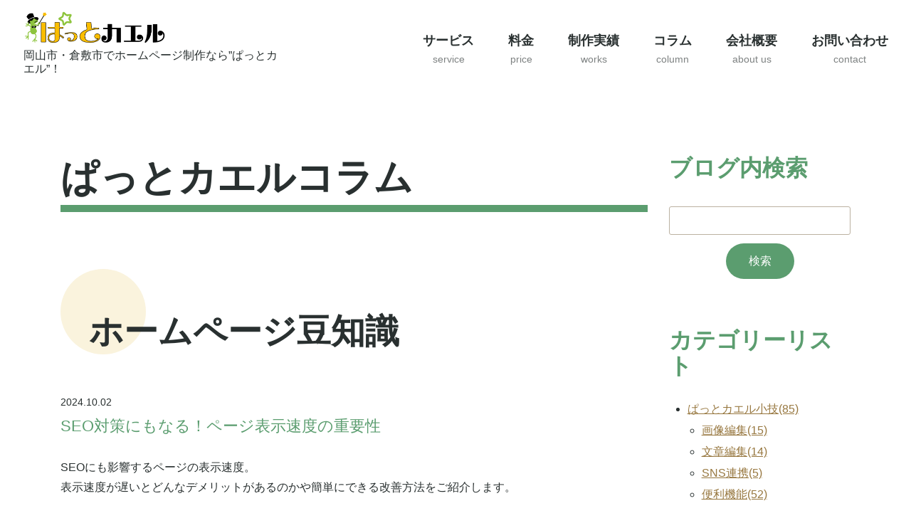

--- FILE ---
content_type: text/html; charset=UTF-8
request_url: http://pattokaeru.com/news/category/29047/
body_size: 109488
content:
<!DOCTYPE html PUBLIC "-//W3C//DTD XHTML 1.0 Transitional//EN" "http://www.w3.org/TR/xhtml1/DTD/xhtml1-transitional.dtd">
<html xmlns="http://www.w3.org/1999/xhtml" xml:lang="ja" lang="ja">
<head><!-- Google tag (gtag.js) -->
<script async src="https://www.googletagmanager.com/gtag/js?id=G-Q7VHT5NNDJ"></script>
<script>
  window.dataLayer = window.dataLayer || [];
  function gtag(){dataLayer.push(arguments);}
  gtag('js', new Date());

  gtag('config', 'G-Q7VHT5NNDJ');
</script>
<meta name="viewport" content="width=device-width, initial-scale=1" />
<meta http-equiv="Content-Type" content="text/html; charset=UTF-8" />
<meta http-equiv="Content-Script-Type" content="text/javascript" />
<meta http-equiv="Content-Style-Type" content="text/css" />
<meta http-equiv="Cache-Control" content="no-cache" />
<meta http-equiv="Pragma" content="no-cache" />
<meta name="robots" content="INDEX,FOLLOW" />
<title>ホームページ豆知識 | ぱっとカエルコラム | 岡山市・倉敷市のホームページ制作・Web制作会社ならぱっとカエル</title>
<meta name="description" content="岡山市・倉敷市を中心にホームページ制作・Web制作を行っているぱっとカエルです。（運営：ネットリンクス株式会社）岡山市北区表町を拠点に中小企業へ向けたWebサイト作成の他にも、SEO対策やリリース後の運用保守を行っています。" />
<meta name="keywords" content="岡山市,倉敷市,ホームページ制作" />
  
<script src="https://design.secure-cms.net/host/script/script5.js"></script>
<script type="text/javascript">
$.noConflict();
</script>

<script type="text/javascript" src="../../../_administrator/css/default/js/contents.js"></script>
<link type="text/css" rel="stylesheet" href="../../../_administrator/css/default/contents_parts_2017.css" />
<link type="text/css" rel="stylesheet" href="../../../_administrator/css/default/system_decolate.css" />
<link type="text/css" rel="stylesheet" href="../../../_templates/responsive_type46_color/css/style.css" />
<link href="../../../_administrator/css/lightbox.css" rel="stylesheet" type="text/css" media="screen" />
<script type="text/javascript" src="../../../_administrator/js/slibs.js"></script>
<script type="text/javascript" src="https://design.secure-cms.net/host/script/script5.js" integrity="sha384-wDZXZOZYlKSTi1fcGV6n7FzLHcpOG8wkYBRAFCA5PMT56QIw/r7/iyVfGcRim7TA" crossorigin="anonymous"></script>
<script type="text/javascript">jQuery.noConflict();</script>
<script type="text/javascript" src="../../../_administrator/js/common.js"></script>
<link href="../../../_administrator/css/lightbox_2.css" rel="stylesheet" type="text/css" media="screen" />
<meta http-equiv="Content-Security-Policy" content="upgrade-insecure-requests">
<link href="../../../_administrator/css/default/alert.css" rel="stylesheet" type="text/css" />
<link href="../../../_administrator/css/index.php?from=login" rel="stylesheet" type="text/css" />
<script type="text/javascript" defer="defer" async="async" src="../../../_administrator/js/llibs.js"></script>
<link href="../../../_templates/_modules/blog/css/blog-entry.css" rel="stylesheet" type="text/css" />
<link href="../../../_templates/_modules/blog/css/blog.css" rel="stylesheet" type="text/css" />
<link rel="shortcut icon" href="../../../favicon.ico?f=1766733870" type="image/vnd.microsoft.icon">
<link rel="icon" href="../../../favicon.ico?f=1766733870" type="image/vnd.microsoft.icon">
<link rel="alternate" type="application/rss+xml" title="ぱっとカエルコラム RSS 1.0" href="../../../news/feed/rss10/" />
<script type="text/javascript" src="../../../_templates/responsive_type46_color/js/common.js"></script>
<script>jQuery.noConflict()</script>

<script>get_cookie_banner_settings();</script>
<!-- Google Tag Manager -->
<script>(function(w,d,s,l,i){w[l]=w[l]||[];w[l].push({'gtm.start':
new Date().getTime(),event:'gtm.js'});var f=d.getElementsByTagName(s)[0],
j=d.createElement(s),dl=l!='dataLayer'?'&l='+l:'';j.async=true;j.src=
'https://www.googletagmanager.com/gtm.js?id='+i+dl;f.parentNode.insertBefore(j,f);
})(window,document,'script','dataLayer','GTM-5VLNLGPR');</script>
<!-- End Google Tag Manager -->

<style type="text/css">
/*ベース背景・標準フォント(layout.css,base.css)*/

body {
 font-size: 16px;
}
/*下線の黒線を消してカラーマーカーだけにする*/
u {
 background:linear-gradient(transparent 50%, #e9f8ce 0%); /* 線の太さと色 */
 text-decoration: none; /* 元の黒い下線を消す */
}
</style>
<style type="text/css">
@media screen and (min-width: 650px){    
  .br-pc { display:block; }
  .br-sp { display:none; }
  a[href^="tel:"] {pointer-events: none;}
}
@media screen and (max-width: 650px){    
  .br-pc { display:none; }
  .br-sp { display:block; }
}
</style>

<!-- Bing Web マスター ツールの確認コード -->
<meta name="msvalidate.01" content="4DCCEB22E3445FB202E5425791EE8F62" />

<!-- TELリンク自動挿入の無効設定 -->
<meta name="format-detection" content="telephone=no">
<link rel="stylesheet" href="/index.php?a=googlemap/css/1&t=1766733870" /><link rel="stylesheet" href="/index.php?a=googlemap/css/1&t=1766733870" /><meta name="google-site-verification" content="1kpVFsF3dNMpzWNtcvz1eTy6n6puwT-PiUtWk9zphKQ" /></head>
<body class="tempdata-re--type46 pagetemp-column2"><!-- Google Tag Manager (noscript) -->
<noscript><iframe src="https://www.googletagmanager.com/ns.html?id=GTM-5VLNLGPR"
height="0" width="0" style="display:none;visibility:hidden"></iframe></noscript>
<!-- End Google Tag Manager (noscript) -->
<div id="sitedesign-pagetop">

<!-- ************************************************** header ************************************************** -->
  <div class="siteblock-header  ">
  <div class="freeParts">
    <div class="box">
        <div class="boxTop">
            <div class="boxBottom">
                <div class=" cparts-id468--01 box cparts-header-block">
<div class="lay-row">
<div class="lay-col12-12 cparts-body-block">
<div class="cparts-header-block__logo" id="logo">
<div><a href="../../../"><img src="../../../images/top/bn01.png" width="200" height="44" title="岡山・倉敷でホームページ作成なら&rdquo;ぱっとカエル&rdquo;！" alt="岡山・倉敷でホームページ作成なら&rdquo;ぱっとカエル&rdquo;！" /></a></div>
</div>

<div class="cparts-header-block__description">
<p>岡山市・倉敷市でホームページ制作なら”ぱっとカエル”！</p>
</div>
</div>
</div>
</div>

             </div>
        </div>
    </div>
</div>
    <div class="sitedesign-headernav naviBox">

      <input type="checkbox" id="sitedesign-headernav-input" />
      <label for="sitedesign-headernav-input" class="sitedesign-headernav-button">
        <span class="sitedesign-headernav-buttonbar"></span>
      </label>

      <div class="sitedesign-headernav-group" id="hearderNav10">
        <ul class="sitedesign-headernav-list"><li class="menu-level-0"><a class="menu  " href="../../../service/" target="_self">サービス<span>service</span></a><ul class="sitedesign-headernav-list"><li class="menu-level-1"><a class="menu  " href="../../../service/" target="_self">ホームページ制作</a></li><li class="menu-level-1"><a class="menu  " href="../../../seo/" target="_self">SEO対策</a></li></ul></li><li class="menu-level-0"><a class="menu  " href="../../../price/" target="_self">料金<span>price</span></a></li><li class="menu-level-0"><a class="menu  " href="../../../portfolio/" target="_self">制作実績<span>works</span></a></li><li class="menu-level-0"><a class="menu   menu-selected" href="../../../news/" target="_self">コラム<span>column</span></a></li><li class="menu-level-0"><a class="menu  " href="../../../about/" target="_self">会社概要<span>about us</span></a><ul class="sitedesign-headernav-list"><li class="menu-level-1"><a class="menu  " href="../../../about/#1" target="_self">運営会社情報</a></li><li class="menu-level-1"><a class="menu  " href="../../../about/#3" target="_self">スタッフ</a></li><li class="menu-level-1"><a class="menu  " href="../../../about/#4" target="_self">関連サイト</a></li></ul></li><li class="menu-level-0"><a class="menu  " href="../../../contact/" target="_self">お問い合わせ<span>contact</span></a><ul class="sitedesign-headernav-list"><li class="menu-level-1"><a class="menu  " href="../../../estimate/" target="_self">見積･サンプル請求</a></li><li class="menu-level-1"><a class="menu  " href="../../../seocheck/" target="_self">無料WEB診断</a></li></ul></li></ul>      </div>

    </div>
      </div>
<!-- ************************************************** // header ************************************************** -->

<!-- ************************************************** upper ************************************************** -->
    <!-- ************************************************** // upper ************************************************** -->

<!-- ************************************************** container ************************************************** -->
<div class="lay-container-xl">
    <div class="lay-row">
    
<!-- ************************************************** main ************************************************** -->
      <div class="siteblock-main lay-col12-xl-9 lay-col12-lg-8 lay-col12-md-8 lay-col12-12  ">
        
            <div class="box blogCategoryArchives">
            <h1>ぱっとカエルコラム</h1>
            <div class="blogCategoryArchivesBox">
                <h2>ホームページ豆知識</h2>
                <div class="blogCategoryArchivesList">
                                            <p class="topicDate">2024.10.02</p>
                                        <h3 id="a_89716"><span>SEO対策にもなる！ページ表示速度の重要性</span></h3>
                    <div class="blogEntryBody"><div><p></p><p>SEOにも影響するページの表示速度。<br /> 表示速度が遅いとどんなデメリットがあるのかや簡単にできる改善方法をご紹介します。</p>  <div id="gtx-trans" style="position: absolute; left: 410px; top: 188.578px;"><div class="gtx-trans-icon"></div></div></div></div>
                    <div class="pageMore"><a href="../../../news/2024/10/89716/#more" title="SEO対策にもなる！ページ表示速度の重要性">続きを読む</a></div>                    <div class="entryCategory">
                        <ul class="clearfix">
                            <li><a href="../../../news/category/29112/" title="SEO対策">SEO対策</a></li>                        </ul>
                    </div>                    <div class="entryFooter">
                        <ul class="clearfix">
                            <li class="entryPermalink"><a href="../../../news/2024/10/89716/" title="SEO対策にもなる！ページ表示速度の重要性">Permalink</a></li>
                            <li class="entryAuthor">by ぱっとカエル</li>
                            <li class="entryCreated">at 09:00</li>                                                                                </ul>
                    </div>
                </div><div class="blogCategoryArchivesList">
                                            <p class="topicDate">2024.08.16</p>
                                        <h3 id="a_89664"><span>【初心者向け】ホームページの裏側を知る！初心者向けガイド</span></h3>
                    <div class="blogEntryBody"><div class=" box cparts-id403--01 lay-margin-b--3">
<div class="lay-row">
<div class="cparts-img-block lay-img-width--max lay-col12-xs-12"><img alt="ぱっとブログバナー" src="../../../images/news/2024/images20240805145513.png" width="675" /></div>
</div>
</div>
<div class=" cparts-id119 lay-margin-b--3 box">
<div class="lay-row">
<div class="lay-col12-xs-12 lay-col12-md-12 lay-col12-lg-12">
<div class="cparts-txt-block lay-reset-child">
<p style="font-size: 12pt" data-pm-slice="1 1 []">ホームページの背後には、ドメイン、IPアドレス、DNSサーバー、ウェブサーバーといった重要な要素が関わっています。ドメインはインターネット上の住所、IPアドレスは特定のコンピュータの番号、DNSサーバーはドメイン名をIPアドレスに変換し、ウェブサーバーはコンテンツを保存しています。これらが連携して働くことで、ホームページは正しく表示されます。この記事では、それぞれの役割と仕組みをわかりやすく解説します。</p>
</div>
</div>
</div>
</div>
<div class=" box cparts-id282--03 lay-row lay-margin-b--3" data-reload="yes">
<div class="lay-col12-12">
<div class="cparts-body-block dec-box--grey">
<h4 class="cparts-id282--03__ttl ">目次</h4>
<div class="cparts-txt-block cparts-list-block">
<ol>
    <li><span style="font-weight: bolder;"><a href="https://www.pattokaeru.com/news/2024/08/89664/#1">「ドメイン」とは</a></span></li>
    <li><span style="font-weight: bolder;"><font color="#97773f"><u><a href="https://www.pattokaeru.com/news/2024/08/89664/#2">「IPアドレス」とは</a></u></font></span></li>
    <li><span style="font-weight: bolder;"><a href="https://www.pattokaeru.com/news/2024/08/89664/#3">「DNSサーバー」とは</a></span></li>
    <li><span style="font-weight: bolder;"><a href="https://www.pattokaeru.com/news/2024/08/89664/#4">「ウェブサーバー」とは</a></span></li>
    <li><a href="https://www.pattokaeru.com/news/2024/08/89664/#5"><strong>ホームページにアクセスするまでの過程</strong></a></li>
</ol>
</div>
</div>
</div>
</div>
<div>
<h4><a name="1"></a>1. 「ドメイン」とは</h4>
<p>ドメインとは、簡単に説明すると、インターネット上の住所の事です。たとえば、「example.com」というドメインは、特定のウェブサイトを指します。ドメイン名は、人間にとって覚えやすいように作られています。<br />
ドメインは通常3つの部分から成り立っています。</p>
<ul>
    <li><strong>トップレベルドメイン（TLD）</strong>: 例えば「.com」や「.net」など、ドメインの最後にくる部分です。</li>
    <li><strong>セカンドレベルドメイン</strong>: 例えば「example」の部分で、ウェブサイトの名前に相当します。</li>
    <li><strong>サブドメイン</strong>: 例えば「www」の部分で、サイトの特定のセクションを指すこともあります。<br />
    <br />
    ドメイン名はドメイン名登録業者を通じて購入し、管理します。登録が完了すると、そのドメインは特定のIPアドレスと結びつけられ、インターネット上で唯一の存在になります。ドメインがあるおかげで、私たちは覚えやすい名前を使ってウェブサイトにアクセスできるのです。</li>
</ul>
<p></p>
<h4><a name="2"></a>2. 「IPアドレス」とは</h4>
<p>では、ドメインと結び付けられる「IPアドレス」とはなんでしょうか？IPアドレスとは、インターネット上の各コンピュータやデバイスに割り当てられる一意の番号です。<br />
IPアドレスには主に2つのバージョンがあります。</p>
<ul>
    <li><strong>IPv4</strong>: 例えば「172.217.174.110」のように、4つの数字（0から255）の組み合わせで構成されています。IPv4は広く使われていますが、利用可能なアドレスが限られています。</li>
    <li><strong>IPv6</strong>: 例えば「2001:0db8:85a3:0000:0000:8a2e:0370:7334」のように、より多くのアドレスを提供するために作られた新しい形式です。16進数の文字とコロンで構成されています。</li>
</ul>
<p>ドメインもIPアドレスもインターネット上の住所のようなものですが、簡単に説明するとドメインは「人間用のわかりやすい住所」、IPアドレスは「コンピューター用の住所」です。人間がドメインで入力したものをコンピューター内でIPアドレスに変換し、特定のホームページを送り返しているのです。</p>
<p></p>
<h4><a name="3"></a>3. 「DNSサーバー」とは</h4>
<p>ホームページは「ドメイン」と「IPアドレス」をそれぞれ持っていますが、人間用とコンピューター用で使い分けています。「ドメイン」を「IPアドレス」に変換する役割を果たすのが「DNSサーバー」です。たとえば、「example.com」というドメイン名を入力すると、DNSサーバーが「example.com」のIPアドレスである「203.0.113.5」というIPアドレスを探してくれます。この変換がなければ、私たちはIPアドレスを直接覚えなければならず、とても不便です。</p>
<h4><a name="4"></a>4. 「ウェブサーバー」とは</h4>
<p>最後にウェブサーバーについて説明します。ウェブサーバーは、インターネット上でホームページのデータを保存し、訪問者がリクエストしたときにそのデータを送り返すコンピュータです。ぱっとカエルのホームページもウェブサーバー上にデータが存在しています。あなたがホームページのドメインを入力すると、DNSサーバーがそのドメインのIPアドレスを探し出し、そのIPアドレスが指すウェブサーバーに接続します。ウェブサーバーは、要求されたページを見つけ出し、あなたのブラウザに送り返します。</p>
<h4><a name="5"></a>5.ホームページにアクセスするまでの過程</h4>
<p>ホームページにアクセスする過程をまとめると、次のようになります：<br />
1. ドメイン名（例：「example.com」）を入力します。 <br />
2. DNSサーバーがそのドメイン名に対応するIPアドレスを探します。 <br />
3. IPアドレスを使ってウェブサーバーに接続します。<br />
4. ウェブサーバーが要求されたホームページのデータを送り返します。</p>
<p><img src="../../../images/news/2024/images20240805163004.png" width="600" height="400" alt="" /></p>
<p>このように、ドメイン、IPアドレス、DNSサーバー、ウェブサーバーが連携して働くことで、私たちは簡単にホームページを閲覧することができるのです。</p>
<hr />
<p>普段ホームページを閲覧する際にはあまり気にしないホームページの裏側ですが、新規ホームページ制作や、リニューアルの際には今回ご紹介した裏側を理解しておきましょう！</p>
<p></p>
<p></p>
<p style="font-size: 12pt"></p>
</div></div>
                                        <div class="entryCategory">
                        <ul class="clearfix">
                            <li><a href="../../../news/category/29047/" title="ホームページ豆知識">ホームページ豆知識</a></li>                        </ul>
                    </div>                    <div class="entryFooter">
                        <ul class="clearfix">
                            <li class="entryPermalink"><a href="../../../news/2024/08/89664/" title="【初心者向け】ホームページの裏側を知る！初心者向けガイド">Permalink</a></li>
                            <li class="entryAuthor">by ネットリンクス株式会社</li>
                            <li class="entryCreated">at 14:50</li>                                                                                </ul>
                    </div>
                </div><div class="blogCategoryArchivesList">
                                            <p class="topicDate">2024.06.05</p>
                                        <h3 id="a_89605"><span>自分でホームページ制作！よくある挫折ポイントは？</span></h3>
                    <div class="blogEntryBody"><div>
<p>便利なツールやサービスの登場によりホームページ制作が手軽にできるようになりました。<br />
自社でホームページ制作をしてみようと考えている方も多いのではないでしょうか？<br />
今回は、自分でホームページ制作に挑戦した際に、おちいりがちな挫折ポイントをご紹介します。</p>
</div></div>
                    <div class="pageMore"><a href="../../../news/2024/06/89605/#more" title="自分でホームページ制作！よくある挫折ポイントは？">続きを読む</a></div>                    <div class="entryCategory">
                        <ul class="clearfix">
                            <li><a href="../../../news/category/29047/" title="ホームページ豆知識">ホームページ豆知識</a></li>                        </ul>
                    </div>                    <div class="entryFooter">
                        <ul class="clearfix">
                            <li class="entryPermalink"><a href="../../../news/2024/06/89605/" title="自分でホームページ制作！よくある挫折ポイントは？">Permalink</a></li>
                            <li class="entryAuthor">by ぱっとカエル</li>
                            <li class="entryCreated">at 09:00</li>                                                                                </ul>
                    </div>
                </div><div class="blogCategoryArchivesList">
                                            <p class="topicDate">2024.05.01</p>
                                        <h3 id="a_89612"><span>ホームページ制作は自作と外注どっちがいいの？ホームページ開設に必要なこと</span></h3>
                    <div class="blogEntryBody"><div style="margin-top:70px;margin-bottom:60 px;">
<p>新しくホームページを開設する際、自分で作成するのとプロに作成を依頼するのではどっちがいいの？<br />
ホームページの立ち上げに必要な手順を解説しながら、それぞれのメリット・デメリットをご紹介します。</p>
</div></div>
                    <div class="pageMore"><a href="../../../news/2024/05/89612/#more" title="ホームページ制作は自作と外注どっちがいいの？ホームページ開設に必要なこと">続きを読む</a></div>                    <div class="entryCategory">
                        <ul class="clearfix">
                            <li><a href="../../../news/category/29047/" title="ホームページ豆知識">ホームページ豆知識</a></li>                        </ul>
                    </div>                    <div class="entryFooter">
                        <ul class="clearfix">
                            <li class="entryPermalink"><a href="../../../news/2024/05/89612/" title="ホームページ制作は自作と外注どっちがいいの？ホームページ開設に必要なこと">Permalink</a></li>
                            <li class="entryAuthor">by ぱっとカエル</li>
                            <li class="entryCreated">at 09:00</li>                                                                                </ul>
                    </div>
                </div><div class="blogCategoryArchivesList">
                                            <p class="topicDate">2024.03.28</p>
                                        <h3 id="a_89607"><span>ホームページ制作前の注意ポイント</span></h3>
                    <div class="blogEntryBody"><div>
<p>ホームページ運営は誰でも簡単に始めることができ、効果的なホームページであれば24時間働いてくれる営業マンとなりますが、その反面プラン無しで見切り発車してしまうと折角作成したホームページが無駄になってしまうことも珍しくありません。<br />
ここではそんなホームページ制作をする上での注意点や失敗するポイントをご紹介します。</p>
</div></div>
                    <div class="pageMore"><a href="../../../news/2024/03/89607/#more" title="ホームページ制作前の注意ポイント">続きを読む</a></div>                    <div class="entryCategory">
                        <ul class="clearfix">
                            <li><a href="../../../news/category/29047/" title="ホームページ豆知識">ホームページ豆知識</a></li>                        </ul>
                    </div>                    <div class="entryFooter">
                        <ul class="clearfix">
                            <li class="entryPermalink"><a href="../../../news/2024/03/89607/" title="ホームページ制作前の注意ポイント">Permalink</a></li>
                            <li class="entryAuthor">by ぱっとカエル</li>
                            <li class="entryCreated">at 16:30</li>                                                                                </ul>
                    </div>
                </div><div class="blogCategoryArchivesList">
                                            <p class="topicDate">2023.11.10</p>
                                        <h3 id="a_89541"><span>目的でみるランディングページとホームページの違いについて解説</span></h3>
                    <div class="blogEntryBody"><div>
<p>みなさんは、LP（ランディングページ）をご存知でしょうか？<br />
ホームページは知ってるけど、LPってなんだ？という方に向けて簡単に解説していきます！</p>
</div></div>
                    <div class="pageMore"><a href="../../../news/2023/11/89541/#more" title="目的でみるランディングページとホームページの違いについて解説">続きを読む</a></div>                    <div class="entryCategory">
                        <ul class="clearfix">
                            <li><a href="../../../news/category/29112/" title="SEO対策">SEO対策</a></li>                        </ul>
                    </div>                    <div class="entryFooter">
                        <ul class="clearfix">
                            <li class="entryPermalink"><a href="../../../news/2023/11/89541/" title="目的でみるランディングページとホームページの違いについて解説">Permalink</a></li>
                            <li class="entryAuthor">by ぱっとカエル</li>
                            <li class="entryCreated">at 09:00</li>                                                                                </ul>
                    </div>
                </div><div class="blogCategoryArchivesList">
                                            <p class="topicDate">2023.10.26</p>
                                        <h3 id="a_89540"><span>ホームページ制作の費用はどれくらい？どう選べば良いの？</span></h3>
                    <div class="blogEntryBody"><div>
<p></p>
</div></div>
                    <div class="pageMore"><a href="../../../news/2023/10/89540/#more" title="ホームページ制作の費用はどれくらい？どう選べば良いの？">続きを読む</a></div>                    <div class="entryCategory">
                        <ul class="clearfix">
                            <li><a href="../../../news/category/29047/" title="ホームページ豆知識">ホームページ豆知識</a></li>                        </ul>
                    </div>                    <div class="entryFooter">
                        <ul class="clearfix">
                            <li class="entryPermalink"><a href="../../../news/2023/10/89540/" title="ホームページ制作の費用はどれくらい？どう選べば良いの？">Permalink</a></li>
                            <li class="entryAuthor">by ぱっとカエル</li>
                            <li class="entryCreated">at 09:00</li>                                                                                </ul>
                    </div>
                </div><div class="blogCategoryArchivesList">
                                            <p class="topicDate">2023.04.26</p>
                                        <h3 id="a_89537"><span>ホームページから集客しよう！SEO対策で訪問されるホームページに</span></h3>
                    <div class="blogEntryBody"><div>
<p></p>
</div></div>
                    <div class="pageMore"><a href="../../../news/2023/04/89537/#more" title="ホームページから集客しよう！SEO対策で訪問されるホームページに">続きを読む</a></div>                    <div class="entryCategory">
                        <ul class="clearfix">
                            <li><a href="../../../news/category/29047/" title="ホームページ豆知識">ホームページ豆知識</a></li><li><a href="../../../news/category/29112/" title="SEO対策">SEO対策</a></li>                        </ul>
                    </div>                    <div class="entryFooter">
                        <ul class="clearfix">
                            <li class="entryPermalink"><a href="../../../news/2023/04/89537/" title="ホームページから集客しよう！SEO対策で訪問されるホームページに">Permalink</a></li>
                            <li class="entryAuthor">by ぱっとカエル</li>
                            <li class="entryCreated">at 09:00</li>                                                                                </ul>
                    </div>
                </div><div class="blogCategoryArchivesList">
                                            <p class="topicDate">2023.04.11</p>
                                        <h3 id="a_89534"><span>SEO対策忘れてはならないこと1選【初心者向け】</span></h3>
                    <div class="blogEntryBody"><div>
<p></p>
</div></div>
                    <div class="pageMore"><a href="../../../news/2023/04/89534/#more" title="SEO対策忘れてはならないこと1選【初心者向け】">続きを読む</a></div>                    <div class="entryCategory">
                        <ul class="clearfix">
                            <li><a href="../../../news/category/29047/" title="ホームページ豆知識">ホームページ豆知識</a></li><li><a href="../../../news/category/29112/" title="SEO対策">SEO対策</a></li>                        </ul>
                    </div>                    <div class="entryFooter">
                        <ul class="clearfix">
                            <li class="entryPermalink"><a href="../../../news/2023/04/89534/" title="SEO対策忘れてはならないこと1選【初心者向け】">Permalink</a></li>
                            <li class="entryAuthor">by ぱっとカエル</li>
                            <li class="entryCreated">at 09:00</li>                                                                                </ul>
                    </div>
                </div><div class="blogCategoryArchivesList">
                                            <p class="topicDate">2021.09.06</p>
                                        <h3 id="a_89514"><span>画像が表示されない！？初心者にありがちなミスを解決！</span></h3>
                    <div class="blogEntryBody"><div>
<p><span style="letter-spacing: 0.1em;">こんにちは！</span><b style="letter-spacing: 0.1em;"><span style="color:rgb(255, 102, 0);">岡山・倉敷でホームページ作成</span></b><span style="letter-spacing: 0.1em;">なら</span><b style="letter-spacing: 0.1em;"><span style="color:rgb(51, 153, 102);">&rdquo;ぱっとカエル&rdquo;</span></b><span style="letter-spacing: 0.1em;">！</span><br />
カエルくんのホームページブログです。</p>
<p></p>
<p>みなさん、ホームページやブログを作成するときには画像を使用しますよね。<br />
画像を選んで取り込んで、ホームページの中に張り付ける。<br />
画像を使えば見やすくて、画面も華やかになります✨</p>
<p>そんな苦労も<span style="color: rgb(51, 102, 255);">水の泡</span>になってしまう行動があるのです。</p>
<p>その行動とは・・・？</p>
</div>
<h3 style="margin-top:100px;">画像が表示されない！？その原因は・・・？</h3></div>
                    <div class="pageMore"><a href="../../../news/2021/09/89514/#more" title="画像が表示されない！？初心者にありがちなミスを解決！">続きを読む</a></div>                    <div class="entryCategory">
                        <ul class="clearfix">
                            <li><a href="../../../news/category/29047/" title="ホームページ豆知識">ホームページ豆知識</a></li>                        </ul>
                    </div>                    <div class="entryFooter">
                        <ul class="clearfix">
                            <li class="entryPermalink"><a href="../../../news/2021/09/89514/" title="画像が表示されない！？初心者にありがちなミスを解決！">Permalink</a></li>
                            <li class="entryAuthor">by ネットリンクス株式会社</li>
                            <li class="entryCreated">at 09:00</li>                                                                                </ul>
                    </div>
                </div><div class="blogCategoryArchivesList">
                                            <p class="topicDate">2021.08.23</p>
                                        <h3 id="a_89512"><span>ホームページにフリー素材を使用する際の注意点</span></h3>
                    <div class="blogEntryBody"><div>
<p>こんにちは！<span style="color: rgb(255, 102, 0);"><strong>岡山・倉敷でホームページ作成</strong></span>なら<span style="color: rgb(51, 153, 102);"><strong>&rdquo;ぱっとカエル&rdquo;</strong></span>！<br />
カエルくんのホームページブログです。</p>
<p><strong>目を引くホームページには画像が必須！</strong></p>
<p><strong>文章だけのWEBサイトは、ほとんど読んでもらえない！</strong></p>
</div>
<div style="background-image:url(/images/Illust/bluebird.png);background-repeat: no-repeat;background-position: right bottom;background-size: contain;"><!-- .parts_text_type01 -->
<p>画像がちょこっと入るだけでwebページの印象がガラリと変わり、閲覧者にとって読みやすいページになります。<br />
とはいえ自分で画像を作成するのはなかなか大変！必要な画像が手元にない時は、ネット上で素材を集められるフリー素材サイトを活用していきましょう。</p>
<p>今回のブログでは<span style="font-weight: 700;">フリー素材を使用する際の注意点</span>と、<span style="font-weight: 700;">おすすめのフリー素材サイト（商用利用可能）</span>をご紹介します。</p>
<!-- // .parts_text_type01 --></div></div>
                    <div class="pageMore"><a href="../../../news/2021/08/89512/#more" title="ホームページにフリー素材を使用する際の注意点">続きを読む</a></div>                    <div class="entryCategory">
                        <ul class="clearfix">
                            <li><a href="../../../news/category/29047/" title="ホームページ豆知識">ホームページ豆知識</a></li>                        </ul>
                    </div>                    <div class="entryFooter">
                        <ul class="clearfix">
                            <li class="entryPermalink"><a href="../../../news/2021/08/89512/" title="ホームページにフリー素材を使用する際の注意点">Permalink</a></li>
                            <li class="entryAuthor">by カエルくん</li>
                            <li class="entryCreated">at 09:00</li>                                                                                </ul>
                    </div>
                </div><div class="blogCategoryArchivesList">
                                            <p class="topicDate">2021.08.16</p>
                                        <h3 id="a_89511"><span>ぱっとカエル小技「SEO対策にもなる”メタタグ”の設定」</span></h3>
                    <div class="blogEntryBody"><div>
<p>こんにちは！<span style="color: rgb(255, 102, 0);"><span style="font-weight: 700;">岡山・倉敷でホームページ作成</span></span>なら<span style="color: rgb(51, 153, 102);"><span style="font-weight: 700;">&rdquo;ぱっとカエル&rdquo;</span></span>！<br />
カエルくんのホームページブログです。</p>
<p>皆さまは「<strong>メタタグ</strong>」という言葉を聞いたことがありますか？<br />
HTMLタグに詳しいという方などはご存じかもしれないですが、そうでない方は聞きなれない言葉かと思います。<br />
そんなメタタグですが、実は<span style="color: rgb(255, 102, 0);"><strong>SEO対策に効果的</strong></span>なんです。</p>
</div></div>
                    <div class="pageMore"><a href="../../../news/2021/08/89511/#more" title="ぱっとカエル小技「SEO対策にもなる”メタタグ”の設定」">続きを読む</a></div>                    <div class="entryCategory">
                        <ul class="clearfix">
                            <li><a href="../../../news/category/28627/" title="ぱっとカエル小技">ぱっとカエル小技</a></li><li><a href="../../../news/category/29046/" title="便利機能">便利機能</a></li><li><a href="../../../news/category/29112/" title="SEO対策">SEO対策</a></li>                        </ul>
                    </div>                    <div class="entryFooter">
                        <ul class="clearfix">
                            <li class="entryPermalink"><a href="../../../news/2021/08/89511/" title="ぱっとカエル小技「SEO対策にもなる”メタタグ”の設定」">Permalink</a></li>
                            <li class="entryAuthor">by カエルくん</li>
                            <li class="entryCreated">at 09:00</li>                                                                                </ul>
                    </div>
                </div><div class="blogCategoryArchivesList">
                                            <p class="topicDate">2021.07.26</p>
                                        <h3 id="a_89509"><span>ホームページは会社の顔！きちんと更新できていますか？</span></h3>
                    <div class="blogEntryBody"><div>
<p><span style="letter-spacing: 1.5px;">こんにちは！</span><span style="letter-spacing: 1.5px; color: rgb(255, 102, 0);"><span style="font-weight: 700;">岡山・倉敷でホームページ作成</span></span><span style="letter-spacing: 1.5px;">なら</span><span style="letter-spacing: 1.5px; color: rgb(51, 153, 102);"><span style="font-weight: 700;">&rdquo;ぱっとカエル&rdquo;</span></span><span style="letter-spacing: 1.5px;">！</span><br />
カエルくんのホームページブログです。</p>
<p style="letter-spacing: 1.5px;">ホームページは、</p>
<p style="letter-spacing: 1.5px;"><span style="font-weight: 700;">「会社の顔」</span><br />
<span style="font-weight: 700;">「ホームページは24時間働く優秀な営業マン」</span></p>
<p style="letter-spacing: 1.5px;">とよく例えられます。<br />
皆さまのホームページは、会社の印象のプラスになるサイト、商品やサービスに興味を持ってもらえるサイトになっているでしょうか？<br />
将来お客様になるかもしれない訪問者に会社のイメージや強味、商品やサービス、アピールポイントといった多くの情報を私たちの代わりに、昼も夜も休まず発信し続けてくれる大変便利なホームページ。<br />
せっかく持っていても、「<strong>更新の方法を忘れてしまった</strong>」「<strong>時間が無くてぜんぜんメンテナンスできていない</strong>」という方、非常にもったいないです！！</p>
<p style="letter-spacing: 1.5px;"></p>
</div></div>
                    <div class="pageMore"><a href="../../../news/2021/07/89509/#more" title="ホームページは会社の顔！きちんと更新できていますか？">続きを読む</a></div>                    <div class="entryCategory">
                        <ul class="clearfix">
                            <li><a href="../../../news/category/29047/" title="ホームページ豆知識">ホームページ豆知識</a></li>                        </ul>
                    </div>                    <div class="entryFooter">
                        <ul class="clearfix">
                            <li class="entryPermalink"><a href="../../../news/2021/07/89509/" title="ホームページは会社の顔！きちんと更新できていますか？">Permalink</a></li>
                            <li class="entryAuthor">by ネットリンクス株式会社</li>
                            <li class="entryCreated">at 09:00</li>                                                                                </ul>
                    </div>
                </div><div class="blogCategoryArchivesList">
                                            <p class="topicDate">2021.07.19</p>
                                        <h3 id="a_89508"><span>内部リンクを充実させてSEO対策！</span></h3>
                    <div class="blogEntryBody"><div>
<p>こんにちは！<span style="color: rgb(255, 102, 0);"><strong>岡山・倉敷でホームページ作成</strong></span>なら<span style="color: rgb(51, 153, 102);"><strong>&rdquo;ぱっとカエル&rdquo;</strong></span>！<br />
カエルくんのホームページブログです。</p>
<p><strong>「新商品情報をWEB掲載したけどまったく反響がない」</strong></p>
<p><strong>「ページ内の情報量を増やしているけどSEO向上の手ごたえがイマイチ」</strong></p>
<p>そんな時は、WEBページの入り口をチェックしましょう。<br />
せっかく高品質の情報を発信していても、ページへの入り口が少ないと閲覧者はもちろん、クローラー巡回にも引っかからないなんてことも。</p>
<p>WEBページへの入り口がなかった・少なかったという方には、<strong>「内部リンク」</strong>がおすすめです。<br />
適切な内部リンクを設置して、ユーザビリティとSEOを向上させましょう！</p>
</div></div>
                    <div class="pageMore"><a href="../../../news/2021/07/89508/#more" title="内部リンクを充実させてSEO対策！">続きを読む</a></div>                    <div class="entryCategory">
                        <ul class="clearfix">
                            <li><a href="../../../news/category/29112/" title="SEO対策">SEO対策</a></li>                        </ul>
                    </div>                    <div class="entryFooter">
                        <ul class="clearfix">
                            <li class="entryPermalink"><a href="../../../news/2021/07/89508/" title="内部リンクを充実させてSEO対策！">Permalink</a></li>
                            <li class="entryAuthor">by カエルくん</li>
                            <li class="entryCreated">at 09:00</li>                                                                                </ul>
                    </div>
                </div><div class="blogCategoryArchivesList">
                                            <p class="topicDate">2021.02.22</p>
                                        <h3 id="a_89485"><span>ホームページがスマホに最適化しているか確認する方法</span></h3>
                    <div class="blogEntryBody"><div>
<p><span style="font-size: medium; letter-spacing: 0.1em;">こんにちは！</span><span style="font-size: medium; letter-spacing: 0.1em; color: rgb(255, 102, 0);"><span style="font-weight: 700;">岡山・倉敷でホームページ作成</span></span><span style="font-size: medium; letter-spacing: 0.1em;">なら</span><span style="font-size: medium; letter-spacing: 0.1em; color: rgb(51, 153, 102);"><span style="font-weight: 700;">&rdquo;ぱっとカエル&rdquo;</span></span><span style="font-size: medium; letter-spacing: 0.1em;">！</span><br />
<span style="font-size: medium;"><span style="color: rgb(51, 153, 102);"><span style="font-weight: 700;">カエルくんのホームページブログ</span></span>です。</span></p>
<p>皆さまのホームページは<span style="color: rgb(255, 102, 0);"><strong>スマホ対応</strong></span>されていますか？<br />
スマホ対応ホームページの重要性についてはこのブログでも過去触れてきました。<br />
今回の記事では『ホームページがスマホ対応しているのか確認する方法』をご紹介します。</p>
</div></div>
                    <div class="pageMore"><a href="../../../news/2021/02/89485/#more" title="ホームページがスマホに最適化しているか確認する方法">続きを読む</a></div>                    <div class="entryCategory">
                        <ul class="clearfix">
                            <li><a href="../../../news/category/29047/" title="ホームページ豆知識">ホームページ豆知識</a></li>                        </ul>
                    </div>                    <div class="entryFooter">
                        <ul class="clearfix">
                            <li class="entryPermalink"><a href="../../../news/2021/02/89485/" title="ホームページがスマホに最適化しているか確認する方法">Permalink</a></li>
                            <li class="entryAuthor">by カエルくん</li>
                            <li class="entryCreated">at 09:00</li>                                                                                </ul>
                    </div>
                </div><div class="blogCategoryArchivesList">
                                            <p class="topicDate">2020.08.24</p>
                                        <h3 id="a_88719"><span>SSLのメリット</span></h3>
                    <div class="blogEntryBody"><div>
<p></p>
<p>こんにちは！<span style="color: rgb(255, 102, 0);"><span style="font-weight: 700;">岡山・倉敷でホームページ作成</span></span>なら<span style="color: rgb(51, 153, 102);"><span style="font-weight: 700;">&rdquo;ぱっとカエル&rdquo;</span></span>！<br />
カエルくんのホームページブログです。</p>
<p><a href="http://www.pattokaeru.com/news/2020/07/88713/"><strong>「SSLってなんだろう？」</strong></a>の記事で、SSL（<span style="color: rgb(75, 75, 75); font-family: Verdana, メイリオ, &quot;ＭＳ Ｐゴシック&quot;, &quot;ヒラギノ角ゴ Pro W3&quot;, Arial, Helvetica, sans-serif; font-size: 14px; letter-spacing: normal;">Secure Sockets Layer</span><span style="letter-spacing: 0.1em;">）について簡単にご説明しました。</span><br />
今回はこのSSL化がもたらしてくれるメリットと、SSL化未導入のリスクについてご説明します。</p>
</div></div>
                    <div class="pageMore"><a href="../../../news/2020/08/88719/#more" title="SSLのメリット">続きを読む</a></div>                    <div class="entryCategory">
                        <ul class="clearfix">
                            <li><a href="../../../news/category/29047/" title="ホームページ豆知識">ホームページ豆知識</a></li>                        </ul>
                    </div>                    <div class="entryFooter">
                        <ul class="clearfix">
                            <li class="entryPermalink"><a href="../../../news/2020/08/88719/" title="SSLのメリット">Permalink</a></li>
                            <li class="entryAuthor">by カエルくん</li>
                            <li class="entryCreated">at 09:00</li>                                                                                </ul>
                    </div>
                </div><div class="blogCategoryArchivesList">
                                            <p class="topicDate">2020.07.20</p>
                                        <h3 id="a_88713"><span>SSLってなんだろう？</span></h3>
                    <div class="blogEntryBody"><div>
<p>こんにちは！<span style="color: rgb(255, 102, 0);"><span style="font-weight: 700;">岡山・倉敷でホームページ作成</span></span>なら<span style="color: rgb(51, 153, 102);"><span style="font-weight: 700;">&rdquo;ぱっとカエル&rdquo;</span></span>！<br />
カエルくんのホームページブログです。</p>
<p>ホームページ作成について調べた時にSSLという単語を見ることがあると思います。<br />
すでにホームページをお持ちの方は、2018年のGoogleChromeのアップデートを受けて、<span style="color: rgb(255, 102, 0);"><strong>「SSL化でセキュリティ対策！」「SSL導入でSEO順位下落防止！」</strong></span>と慌ててSSLを導入した方も多いのではないでしょうか？<br />
2020年からは更にSSL化の有無による影響がシビアになり、<span style="color: rgb(255, 102, 0);"><strong>「閲覧してもらえる・集客できるホームページ」</strong>にする為には<strong>SSL化によるセキュリティ対策はもはや必須</strong></span>です。</p>
<p>今回はSSLとはナニモノなのかを簡単にご紹介します。<img src="https://www.pattokaeru.com/_administrator/editor/FCKeditor/editor/images/emoji/happy01.gif" alt="" /></p>
</div></div>
                    <div class="pageMore"><a href="../../../news/2020/07/88713/#more" title="SSLってなんだろう？">続きを読む</a></div>                    <div class="entryCategory">
                        <ul class="clearfix">
                            <li><a href="../../../news/category/29047/" title="ホームページ豆知識">ホームページ豆知識</a></li>                        </ul>
                    </div>                    <div class="entryFooter">
                        <ul class="clearfix">
                            <li class="entryPermalink"><a href="../../../news/2020/07/88713/" title="SSLってなんだろう？">Permalink</a></li>
                            <li class="entryAuthor">by カエルくん</li>
                            <li class="entryCreated">at 09:00</li>                                                                                </ul>
                    </div>
                </div><div class="blogCategoryArchivesList">
                                            <p class="topicDate">2020.06.01</p>
                                        <h3 id="a_88702"><span>Google　モバイルファーストインデックス</span></h3>
                    <div class="blogEntryBody"><div>
<p><span style="font-size: medium;"><span style="letter-spacing: 0.1em;">こんにちは！</span><span style="letter-spacing: 0.1em; color: rgb(255, 102, 0);"><span style="font-weight: 700;">岡山・倉敷でホームページ作成</span></span><span style="letter-spacing: 0.1em;">なら</span><span style="letter-spacing: 0.1em; color: rgb(51, 153, 102);"><span style="font-weight: 700;">&rdquo;ぱっとカエル&rdquo;</span></span><span style="letter-spacing: 0.1em;">！</span><br />
<span style="color: rgb(51, 153, 102);"><strong>カエルくんのホームページブログ</strong></span>です。</span></p>
<p>今日から6月！<br />
新型コロナウイルスで大変な日々ですが、月を跨ぐと少し気持ちがリセットするように思います。<br />
油断せず、うがい手洗い・適切な距離を保って頑張っていきましょう！</p>
<p>今日のテーマは「Google　モバイルファーストインデックス」について。<br />
モバイルファーストインデックスとはどんなものかご存知でしょうか？</p>
</div></div>
                    <div class="pageMore"><a href="../../../news/2020/06/88702/#more" title="Google　モバイルファーストインデックス">続きを読む</a></div>                    <div class="entryCategory">
                        <ul class="clearfix">
                            <li><a href="../../../news/category/29047/" title="ホームページ豆知識">ホームページ豆知識</a></li>                        </ul>
                    </div>                    <div class="entryFooter">
                        <ul class="clearfix">
                            <li class="entryPermalink"><a href="../../../news/2020/06/88702/" title="Google　モバイルファーストインデックス">Permalink</a></li>
                            <li class="entryAuthor">by カエルくん</li>
                            <li class="entryCreated">at 09:00</li>                                                                                </ul>
                    </div>
                </div><div class="blogCategoryArchivesList">
                                            <p class="topicDate">2020.03.04</p>
                                        <h3 id="a_21863"><span>ぱっとカエルの動作環境</span></h3>
                    <div class="blogEntryBody"><div>
<p><span style="font-size: medium;"><span style="letter-spacing: 0.1em;">こんにちは！</span><span style="letter-spacing: 0.1em; color: rgb(255, 102, 0);"><span style="font-weight: 700;">岡山・倉敷でホームページ作成</span></span><span style="letter-spacing: 0.1em;">なら</span><span style="letter-spacing: 0.1em; color: rgb(51, 153, 102);"><span style="font-weight: 700;">&rdquo;ぱっとカエル&rdquo;</span></span><span style="letter-spacing: 0.1em;">！</span><br />
<span style="color: rgb(51, 153, 102);"><strong>カエルくんのホームページブログ</strong></span>です。</span></p>
<p>今月は新型コロナウイルスの影響で学校が一斉休校になったり、子供の体調不良がいつも以上に心配になったりで、働くママやパパはとても大変です。<img src="https://pattokaeru.com/_administrator/editor/FCKeditor/editor/images/emoji/wobbly.gif" alt="" /><br />
公共交通機関を使って通勤している方達も、換気できない密室状態での感染リスクから、いつも以上に気を遣わなくてはならないですよね。<br />
ネットリンクス株式会社ではそんな従業員が安心して働ける体制を考え、今週は学校が出席停止になる子供がいる方と<span style="letter-spacing: 0.1em;">公共交通機関で通勤している方</span><span style="letter-spacing: 0.1em;">を対象にテレワークを実施しております。</span></p>
<p><a href="https://www.net-links.co.jp/telework/" target="_blank" rel="noopener" class="btn02">ネットリンクスのテレワークについて詳しくはコチラ</a></p>
<p>実はこの日記もテレワーク中に自宅で書いています。<img src="https://pattokaeru.com/_administrator/editor/FCKeditor/editor/images/emoji/wink.gif" alt="" /><br />
いつでもどこでもインターネットに繋げられるパソコンがあれば更新できるのも<a href="../../../"><strong>「ぱっとカエル」</strong></a>の魅力です。<br />
さて、いつかどこかでぱっとカエルを更新する時に気にかけていただきたいのは<span style="color: rgb(255, 0, 0);"><strong>動作環境</strong></span>。<br />
今回は<span style="color: rgb(255, 0, 0);"><strong>動作環境</strong></span>についてお話したいと思います。</p>
</div></div>
                    <div class="pageMore"><a href="../../../news/2020/03/21863/#more" title="ぱっとカエルの動作環境">続きを読む</a></div>                    <div class="entryCategory">
                        <ul class="clearfix">
                            <li><a href="../../../news/category/29047/" title="ホームページ豆知識">ホームページ豆知識</a></li>                        </ul>
                    </div>                    <div class="entryFooter">
                        <ul class="clearfix">
                            <li class="entryPermalink"><a href="../../../news/2020/03/21863/" title="ぱっとカエルの動作環境">Permalink</a></li>
                            <li class="entryAuthor">by カエルくん</li>
                            <li class="entryCreated">at 09:00</li>                                                                                </ul>
                    </div>
                </div><div class="blogCategoryArchivesList">
                                            <p class="topicDate">2020.02.28</p>
                                        <h3 id="a_21862"><span>ホームページのURLをよく見てみよう！</span></h3>
                    <div class="blogEntryBody"><div>
<p><span style="font-size: medium;"><span style="letter-spacing: 0.1em;">こんにちは！</span><span style="letter-spacing: 0.1em; color: rgb(255, 102, 0);"><span style="font-weight: 700;">岡山・倉敷でホームページ作成</span></span><span style="letter-spacing: 0.1em;">なら</span><span style="letter-spacing: 0.1em; color: rgb(51, 153, 102);"><span style="font-weight: 700;">&rdquo;ぱっとカエル&rdquo;</span></span><span style="letter-spacing: 0.1em;">！</span><br />
<span style="color: rgb(51, 153, 102);"><strong>カエルくんのホームページブログ</strong></span>です。</span></p>
<p>今年はうるう年なのであと1日ありますが、2月ももう終わりです。<br />
うるう年の話をすると長くなりそうなのでまたの機会にします<img src="https://pattokaeru.com/_administrator/editor/FCKeditor/editor/images/emoji/happy02.gif" alt="" /></p>
<p>今回のテーマは<span style="color: rgb(255, 102, 0);"><strong>「ホームページのURLをよく見てみよう」</strong></span>です。</p>
</div></div>
                    <div class="pageMore"><a href="../../../news/2020/02/21862/#more" title="ホームページのURLをよく見てみよう！">続きを読む</a></div>                    <div class="entryCategory">
                        <ul class="clearfix">
                            <li><a href="../../../news/category/29047/" title="ホームページ豆知識">ホームページ豆知識</a></li>                        </ul>
                    </div>                    <div class="entryFooter">
                        <ul class="clearfix">
                            <li class="entryPermalink"><a href="../../../news/2020/02/21862/" title="ホームページのURLをよく見てみよう！">Permalink</a></li>
                            <li class="entryAuthor">by カエルくん</li>
                            <li class="entryCreated">at 09:00</li>                                                                                </ul>
                    </div>
                </div><div class="blogCategoryArchivesList">
                                            <p class="topicDate">2020.01.22</p>
                                        <h3 id="a_21855"><span>ホームページはPCとスマホどっちから見る？</span></h3>
                    <div class="blogEntryBody"><div>
<p><span style="font-size: medium;"><span style="letter-spacing: 0.1em;">こんにちは！</span><span style="letter-spacing: 0.1em; color: rgb(255, 102, 0);"><span style="font-weight: 700;">岡山・倉敷でホームページ作成</span></span><span style="letter-spacing: 0.1em;">なら</span><span style="letter-spacing: 0.1em; color: rgb(51, 153, 102);"><span style="font-weight: 700;">&rdquo;ぱっとカエル&rdquo;</span></span><span style="letter-spacing: 0.1em;">！</span><br />
<span style="color: rgb(51, 153, 102);"><strong>カエルくんのホームページブログ</strong></span>です。</span></p>
<p>今シーズンの冬は暖かいですね。<br />
正月気分も抜けましたか？<br />
たまに新年会でもしてリフレッシュしつつ、バリバリ仕事にがんばりましょう。</p>
<p>今回のテーマはホームページはPCとスマホどっちから見る？です。</p>
</div></div>
                    <div class="pageMore"><a href="../../../news/2020/01/21855/#more" title="ホームページはPCとスマホどっちから見る？">続きを読む</a></div>                    <div class="entryCategory">
                        <ul class="clearfix">
                            <li><a href="../../../news/category/29047/" title="ホームページ豆知識">ホームページ豆知識</a></li>                        </ul>
                    </div>                    <div class="entryFooter">
                        <ul class="clearfix">
                            <li class="entryPermalink"><a href="../../../news/2020/01/21855/" title="ホームページはPCとスマホどっちから見る？">Permalink</a></li>
                            <li class="entryAuthor">by カエルくん</li>
                            <li class="entryCreated">at 09:00</li>                                                                                </ul>
                    </div>
                </div><div class="blogCategoryArchivesList">
                                            <p class="topicDate">2019.12.25</p>
                                        <h3 id="a_21851"><span>ぱっとカエルはCMS！だからお手軽更新♪</span></h3>
                    <div class="blogEntryBody"><div>
<p><span style="font-size: medium;"><span style="letter-spacing: 0.1em;">こんにちは！</span><span style="letter-spacing: 0.1em; color: rgb(255, 102, 0);"><span style="font-weight: 700;">岡山・倉敷でホームページ作成</span></span><span style="letter-spacing: 0.1em;">なら</span><span style="letter-spacing: 0.1em; color: rgb(51, 153, 102);"><span style="font-weight: 700;">&rdquo;ぱっとカエル&rdquo;</span></span><span style="letter-spacing: 0.1em;">！</span><br />
<span style="color: rgb(51, 153, 102);"><strong>カエルくんのホームページブログ</strong></span>です。</span></p>
<p>今年もあとわずかですね！！<br />
令和になって初めての年越しとなる2019年。そして来年の2020年は<span style="color: rgb(255, 102, 0);"><strong>東京オリンピック</strong></span>という一大イベントが開催されます。<br />
世界中からたくさんの人に日本にお越しいただき、世界中が日本を注目する年になりますね。<br />
来年も皆様にとって良い一年となりますように<img src="https://pattokaeru.com/_administrator/editor/FCKeditor/editor/images/emoji/note.gif" alt="" /></p>
</div></div>
                    <div class="pageMore"><a href="../../../news/2019/12/21851/#more" title="ぱっとカエルはCMS！だからお手軽更新♪">続きを読む</a></div>                    <div class="entryCategory">
                        <ul class="clearfix">
                            <li><a href="../../../news/category/29047/" title="ホームページ豆知識">ホームページ豆知識</a></li>                        </ul>
                    </div>                    <div class="entryFooter">
                        <ul class="clearfix">
                            <li class="entryPermalink"><a href="../../../news/2019/12/21851/" title="ぱっとカエルはCMS！だからお手軽更新♪">Permalink</a></li>
                            <li class="entryAuthor">by カエルくん</li>
                            <li class="entryCreated">at 09:00</li>                                                                                </ul>
                    </div>
                </div><div class="blogCategoryArchivesList">
                                            <p class="topicDate">2019.12.18</p>
                                        <h3 id="a_21850"><span>よくある質問・Q＆Aの重要性</span></h3>
                    <div class="blogEntryBody"><div>
<p>こんにちは！<span style="color: rgb(255, 0, 0);"><strong>岡山・倉敷でホームページ作成</strong></span>なら&rdquo;<strong><span style="color: rgb(51, 153, 102);">ぱっとカエル</span></strong>&rdquo;！<br />
<span style="color: rgb(51, 153, 102);"><strong>カエルくんのホームページブログ</strong></span>です。</p>
<p>12月も中旬になりましたね<img src="https://www.pattokaeru.com/_administrator/editor/FCKeditor/editor/images/emoji/happy02.gif" alt="" /><br />
クリスマス直前ですね<img src="https://www.pattokaeru.com/_administrator/editor/FCKeditor/editor/images/emoji/xmas.gif" alt="" /><br />
<strong><span style="color: rgb(51, 153, 102);">カエルくん</span></strong>は早く美味しいクリスマスケーキが食べたいです<img src="https://pattokaeru.com/_administrator/editor/FCKeditor/editor/images/emoji/happy02.gif" alt="" /><img src="https://www.pattokaeru.com/_administrator/editor/FCKeditor/editor/images/emoji/cake.gif" alt="" /></p>
<p>さて、今回はホームページによくある、「Q＆A」や「よくある質問」についのお話です。</p>
</div>
<p></p></div>
                    <div class="pageMore"><a href="../../../news/2019/12/21850/#more" title="よくある質問・Q＆Aの重要性">続きを読む</a></div>                    <div class="entryCategory">
                        <ul class="clearfix">
                            <li><a href="../../../news/category/29047/" title="ホームページ豆知識">ホームページ豆知識</a></li>                        </ul>
                    </div>                    <div class="entryFooter">
                        <ul class="clearfix">
                            <li class="entryPermalink"><a href="../../../news/2019/12/21850/" title="よくある質問・Q＆Aの重要性">Permalink</a></li>
                            <li class="entryAuthor">by カエルくん</li>
                            <li class="entryCreated">at 09:00</li>                                                                                </ul>
                    </div>
                </div><div class="blogCategoryArchivesList">
                                            <p class="topicDate">2019.12.13</p>
                                        <h3 id="a_21849"><span>サブスクリプションとは？？</span></h3>
                    <div class="blogEntryBody"><div>
<p><span style="font-size: medium;"><span style="letter-spacing: 0.1em;">こんにちは！</span><span style="letter-spacing: 0.1em; color: rgb(255, 102, 0);"><span style="font-weight: 700;">岡山・倉敷でホームページ作成</span></span><span style="letter-spacing: 0.1em;">なら</span><span style="letter-spacing: 0.1em; color: rgb(51, 153, 102);"><span style="font-weight: 700;">&rdquo;ぱっとカエル&rdquo;</span></span><span style="letter-spacing: 0.1em;">！</span><br />
<span style="color: rgb(51, 153, 102);"><strong>カエルくんのホームページブログ</strong></span>です。</span></p>
<p><span style="font-size: medium;">12月も中旬になりましたね。もうすぐクリスマスですね～<img src="https://pattokaeru.com/_administrator/editor/FCKeditor/editor/images/emoji/happy01.gif" alt="" /><br />
街はイルミネーションでとても艶やかでわくわくします。<br />
息子のおったまは欲しいものを書いたサンタさんへの手紙<img src="https://pattokaeru.com/_administrator/editor/FCKeditor/editor/images/emoji/mail.gif" alt="" />を靴下に入れて、今か今かともう待ちわびています。</span></p>
<p>さて、今回は<span style="font-weight: 700; color: rgb(255, 0, 255);">サブスクリプション</span>についてお話したいと思います。</p>
</div></div>
                    <div class="pageMore"><a href="../../../news/2019/12/21849/#more" title="サブスクリプションとは？？">続きを読む</a></div>                    <div class="entryCategory">
                        <ul class="clearfix">
                            <li><a href="../../../news/category/29047/" title="ホームページ豆知識">ホームページ豆知識</a></li>                        </ul>
                    </div>                    <div class="entryFooter">
                        <ul class="clearfix">
                            <li class="entryPermalink"><a href="../../../news/2019/12/21849/" title="サブスクリプションとは？？">Permalink</a></li>
                            <li class="entryAuthor">by カエルくん</li>
                            <li class="entryCreated">at 09:00</li>                                                                                </ul>
                    </div>
                </div><div class="blogCategoryArchivesList">
                                            <p class="topicDate">2019.11.20</p>
                                        <h3 id="a_21845"><span>ホームページを立ち上げたけど思っていたより成果が出ない！</span></h3>
                    <div class="blogEntryBody"><div>
<p><span style="font-size: medium;"><span style="letter-spacing: 0.1em;">こんにちは！</span><span style="letter-spacing: 0.1em; color: rgb(255, 102, 0);"><span style="font-weight: 700;">岡山・倉敷でホームページ作成</span></span><span style="letter-spacing: 0.1em;">なら</span><span style="letter-spacing: 0.1em; color: rgb(51, 153, 102);"><span style="font-weight: 700;">&rdquo;ぱっとカエル&rdquo;</span></span><span style="letter-spacing: 0.1em;">！</span><br />
<span style="color: rgb(51, 153, 102);"><strong>カエルくんのホームページブログ</strong></span>です。</span></p>
<p><span style="font-size: medium;">11月も中盤に差し掛かり、寒暖の差が激しくなり体調管理が難しい季節になりました。<br />
インフルエンザも流行しており、皆さま体調いかがでしょうか？？<br />
あと1か月と少々で今年も終わってしまいますね。<br />
少し早いですが皆様どのような一年でしたか？<br />
今年の初めに目標を掲げた方！まだ達成できていないのであれば今から頑張れば達成できるかも！？<br />
残りの2か月弱有意義に過ごしていきましょう<img src="https://www.pattokaeru.com/_administrator/editor/FCKeditor/editor/images/emoji/note.gif" alt="" /></span></p>
<p>さて、本題です。<br />
「ホームページを立ち上げたけど、思っていたように成果が出ていない・・」とお悩みではありませんか？</p>
</div></div>
                    <div class="pageMore"><a href="../../../news/2019/11/21845/#more" title="ホームページを立ち上げたけど思っていたより成果が出ない！">続きを読む</a></div>                    <div class="entryCategory">
                        <ul class="clearfix">
                            <li><a href="../../../news/category/29047/" title="ホームページ豆知識">ホームページ豆知識</a></li>                        </ul>
                    </div>                    <div class="entryFooter">
                        <ul class="clearfix">
                            <li class="entryPermalink"><a href="../../../news/2019/11/21845/" title="ホームページを立ち上げたけど思っていたより成果が出ない！">Permalink</a></li>
                            <li class="entryAuthor">by カエルくん</li>
                            <li class="entryCreated">at 09:00</li>                                                                                </ul>
                    </div>
                </div><div class="blogCategoryArchivesList">
                                            <p class="topicDate">2019.11.08</p>
                                        <h3 id="a_21842"><span>ホームページを作成する前に決めておくこと</span></h3>
                    <div class="blogEntryBody"><div>
<div>
<p><span style="font-size: medium; letter-spacing: 0.1em;">こんにちは！</span><span style="font-size: medium; letter-spacing: 0.1em; color: rgb(255, 102, 0);"><span style="font-weight: 700;">岡山・倉敷でホームページ作成</span></span><span style="font-size: medium; letter-spacing: 0.1em;">なら</span><span style="font-size: medium; letter-spacing: 0.1em; color: rgb(51, 153, 102);"><span style="font-weight: 700;">&rdquo;ぱっとカエル&rdquo;</span></span><span style="font-size: medium; letter-spacing: 0.1em;">！</span><br style="font-size: medium;" />
<span style="font-size: medium; color: rgb(51, 153, 102);"><span style="font-weight: 700;">カエルくんのホームページブログ</span></span><span style="font-size: medium;">です。</span></p>
<p>最近は日中は暖かくて過ごしやすいですが、日が落ちるにつれてどんどん気温も下がって冷えてきてますね。<br />
カエル君ファミリー家はとうとうコタツを出しました。<br />
もう休みの日はコタツでのんび～り過ごしてます。<br />
朝起きてコタツの中で着替えて、そのままテレビを見てはおやつを食べて、夜に鍋を食べてと丸一日コタツとお友達です。<br />
一度コタツに入ってしまうとどうしても外に出れなくなってしまうんですよね。<img src="https://www.pattokaeru.com/_administrator/editor/FCKeditor/editor/images/emoji/coldsweats01.gif" alt="" /></p>
<p></p>
<p>さて、今回は弊社がホームページ作成をスムーズに進める為に行っていることをお伝えします。</p>
</div>
<p></p>
</div></div>
                    <div class="pageMore"><a href="../../../news/2019/11/21842/#more" title="ホームページを作成する前に決めておくこと">続きを読む</a></div>                    <div class="entryCategory">
                        <ul class="clearfix">
                            <li><a href="../../../news/category/29047/" title="ホームページ豆知識">ホームページ豆知識</a></li>                        </ul>
                    </div>                    <div class="entryFooter">
                        <ul class="clearfix">
                            <li class="entryPermalink"><a href="../../../news/2019/11/21842/" title="ホームページを作成する前に決めておくこと">Permalink</a></li>
                            <li class="entryAuthor">by カエルくん</li>
                            <li class="entryCreated">at 09:00</li>                                                                                </ul>
                    </div>
                </div><div class="blogCategoryArchivesList">
                                            <p class="topicDate">2019.10.28</p>
                                        <h3 id="a_21840"><span>意識していますか？ホームページの『ターゲット』</span></h3>
                    <div class="blogEntryBody"><div>
<p><span style="font-size: medium;"><span style="letter-spacing: 0.1em;">こんにちは！</span><span style="letter-spacing: 0.1em; color: rgb(255, 102, 0);"><span style="font-weight: 700;">岡山・倉敷でホームページ作成</span></span><span style="letter-spacing: 0.1em;">なら</span><span style="letter-spacing: 0.1em; color: rgb(51, 153, 102);"><span style="font-weight: 700;">&rdquo;ぱっとカエル&rdquo;</span></span><span style="letter-spacing: 0.1em;">！</span><br />
<span style="color: rgb(51, 153, 102);"><strong>カエルくんのホームページブログ</strong></span>です。</span></p>
<p><span style="font-size: medium;">今日はホームページのターゲットのお話です。<br />
<span style="font-size: large;"><strong>ホームページを既に持っている方</strong></span>、皆様のホームページは<span style="font-size: large;"><span style="color: rgb(255, 0, 255);"><strong>「誰に」</strong></span></span>見てもらおうと思って作りましたか？<br />
まだ持っていないが<span style="font-size: large;"><strong>これから持とうと思っている方</strong></span>、<span style="font-size: large;"><span style="color: rgb(255, 0, 255);"><strong>「誰に」</strong></span></span>新しいホームページを見てもらいたいですか？</span></p>
</div></div>
                    <div class="pageMore"><a href="../../../news/2019/10/21840/#more" title="意識していますか？ホームページの『ターゲット』">続きを読む</a></div>                    <div class="entryCategory">
                        <ul class="clearfix">
                            <li><a href="../../../news/category/29047/" title="ホームページ豆知識">ホームページ豆知識</a></li>                        </ul>
                    </div>                    <div class="entryFooter">
                        <ul class="clearfix">
                            <li class="entryPermalink"><a href="../../../news/2019/10/21840/" title="意識していますか？ホームページの『ターゲット』">Permalink</a></li>
                            <li class="entryAuthor">by カエルくん</li>
                            <li class="entryCreated">at 09:00</li>                                                                                </ul>
                    </div>
                </div><div class="blogCategoryArchivesList">
                                            <p class="topicDate">2019.10.11</p>
                                        <h3 id="a_21833"><span>ホームページの立ち上げ方が分からない！</span></h3>
                    <div class="blogEntryBody"><div>
<p><span style="font-size: medium;"><span style="letter-spacing: 0.1em;">こんにちは！</span><span style="letter-spacing: 0.1em; color: rgb(255, 102, 0);"><span style="font-weight: 700;">岡山・倉敷でホームページ作成</span></span><span style="letter-spacing: 0.1em;">なら</span><span style="letter-spacing: 0.1em; color: rgb(51, 153, 102);"><span style="font-weight: 700;">&rdquo;ぱっとカエル&rdquo;</span></span><span style="letter-spacing: 0.1em;">！</span><br />
<span style="color: rgb(51, 153, 102);"><strong>カエルくんのホームページブログ</strong></span>です。</span></p>
<p><span style="font-size: medium;">台風19号が週末には西日本に上陸する模様です。大型の台風なので<br />
皆様ご注意と事前の準備をお勧めします。最近は100円SHOPでも防災グッズが300円で販売されており、国民の意識の高さが伺えます。<br />
是非皆様も一度足を運んでみてはいかがでしょうか？<br />
カエル君も準備万端で台風に備えます！</span></p>
<p>さて、本題ですが、ホームページを立ち上げたいけど何もしていない方・・。</p>
</div></div>
                    <div class="pageMore"><a href="../../../news/2019/10/21833/#more" title="ホームページの立ち上げ方が分からない！">続きを読む</a></div>                    <div class="entryCategory">
                        <ul class="clearfix">
                            <li><a href="../../../news/category/29047/" title="ホームページ豆知識">ホームページ豆知識</a></li>                        </ul>
                    </div>                    <div class="entryFooter">
                        <ul class="clearfix">
                            <li class="entryPermalink"><a href="../../../news/2019/10/21833/" title="ホームページの立ち上げ方が分からない！">Permalink</a></li>
                            <li class="entryAuthor">by カエルくん</li>
                            <li class="entryCreated">at 09:00</li>                                                                                </ul>
                    </div>
                </div><div class="blogCategoryArchivesList">
                                            <p class="topicDate">2019.09.30</p>
                                        <h3 id="a_21831"><span>ユーザビリティ性の追求</span></h3>
                    <div class="blogEntryBody"><div>
<p><span style="font-size: medium;"><span style="letter-spacing: 0.1em;">こんにちは！</span><span style="letter-spacing: 0.1em; color: rgb(255, 102, 0);"><span style="font-weight: 700;">岡山・倉敷でホームページ作成</span></span><span style="letter-spacing: 0.1em;">なら</span><span style="letter-spacing: 0.1em; color: rgb(51, 153, 102);"><span style="font-weight: 700;">&rdquo;ぱっとカエル&rdquo;</span></span><span style="letter-spacing: 0.1em;">！</span><br />
<span style="color: rgb(51, 153, 102);"><strong>カエルくんのホームページブログ</strong></span>です。</span></p>
<p>早いもので、もう9月が終わってしまいます。7、8月の猛暑はもうなくなって朝は肌寒くなりました。<br />
日中と朝晩の気温の差が大きいので体調管理をして風邪をひかないようにしましょう。</p>
<p>さて、今回は<span style="color: rgb(255, 0, 0);"><strong>ユーザビリティ</strong></span>についてです。</p>
</div></div>
                    <div class="pageMore"><a href="../../../news/2019/09/21831/#more" title="ユーザビリティ性の追求">続きを読む</a></div>                    <div class="entryCategory">
                        <ul class="clearfix">
                            <li><a href="../../../news/category/29047/" title="ホームページ豆知識">ホームページ豆知識</a></li>                        </ul>
                    </div>                    <div class="entryFooter">
                        <ul class="clearfix">
                            <li class="entryPermalink"><a href="../../../news/2019/09/21831/" title="ユーザビリティ性の追求">Permalink</a></li>
                            <li class="entryAuthor">by カエルくん</li>
                            <li class="entryCreated">at 09:00</li>                                                                                </ul>
                    </div>
                </div><div class="blogCategoryArchivesList">
                                            <p class="topicDate">2019.09.25</p>
                                        <h3 id="a_21830"><span>そもそもホームページって何だろう？</span></h3>
                    <div class="blogEntryBody"><div>
<p><span style="font-size: medium;"><span style="letter-spacing: 0.1em;">こんにちは！</span><span style="letter-spacing: 0.1em; color: rgb(255, 102, 0);"><span style="font-weight: 700;">岡山・倉敷でホームページ作成</span></span><span style="letter-spacing: 0.1em;">なら</span><span style="letter-spacing: 0.1em; color: rgb(51, 153, 102);"><span style="font-weight: 700;">&rdquo;ぱっとカエル&rdquo;</span></span><span style="letter-spacing: 0.1em;">！</span><br />
<span style="color: rgb(51, 153, 102);"><strong>カエルくんのホームページブログ</strong></span>です。</span></p>
<p><span style="letter-spacing: 0.1em;">朝晩もだいぶ涼しくなり、秋が深くなってきましたが、いかがお過ごしでしょうか。</span><br />
なしやブドウ、サツマイモなど甘くておいしい食べ物が増えてきます。<img src="https://www.pattokaeru.com/_administrator/editor/FCKeditor/editor/images/emoji/lovely.gif" alt="" /><br />
みなさん食べすぎには注意して食欲の秋を堪能しましょう。<img src="https://www.pattokaeru.com/_administrator/editor/FCKeditor/editor/images/emoji/confident.gif" alt="" /></p>
<p>さて、今回はそもそもホームページって何？という根本的な疑問についてお話します。<br />
「そんなのは分かってる」、ふむふむ、そうです。パソコンとかスマホでみるアレです。<br />
では、そのアレの正体はご存知でしょうか？</p>
</div></div>
                    <div class="pageMore"><a href="../../../news/2019/09/21830/#more" title="そもそもホームページって何だろう？">続きを読む</a></div>                    <div class="entryCategory">
                        <ul class="clearfix">
                            <li><a href="../../../news/category/29047/" title="ホームページ豆知識">ホームページ豆知識</a></li>                        </ul>
                    </div>                    <div class="entryFooter">
                        <ul class="clearfix">
                            <li class="entryPermalink"><a href="../../../news/2019/09/21830/" title="そもそもホームページって何だろう？">Permalink</a></li>
                            <li class="entryAuthor">by カエルくん</li>
                            <li class="entryCreated">at 09:00</li>                                                                                </ul>
                    </div>
                </div><div class="blogCategoryArchivesList">
                                            <p class="topicDate">2019.09.02</p>
                                        <h3 id="a_21826"><span>検索エンジン上位に表示されるためには</span></h3>
                    <div class="blogEntryBody"><div>
<p><span style="font-size: medium; letter-spacing: 0.1em;">こんにちは！</span><span style="font-size: medium; letter-spacing: 0.1em; color: rgb(255, 102, 0);"><span style="font-weight: 700;">岡山・倉敷でホームページ作成</span></span><span style="font-size: medium; letter-spacing: 0.1em;">なら</span><span style="font-size: medium; letter-spacing: 0.1em; color: rgb(51, 153, 102);"><span style="font-weight: 700;">&rdquo;ぱっとカエル&rdquo;</span></span><span style="font-size: medium; letter-spacing: 0.1em;">！</span><br />
<span style="font-size: medium;"><span style="color: rgb(51, 153, 102);"><span style="font-weight: 700;">カエルくんのホームページブログ</span></span>です。</span></p>
<p><span style="font-size: medium;"><span style="overflow-wrap: break-word; -webkit-line-break: after-white-space;">最近の天候はほんと<strong>急変</strong>しますので皆さま気を付けてくださいね！<img src="https://www.pattokaeru.com/_administrator/editor/FCKeditor/editor/images/emoji/rain.gif" alt="" /><img src="https://www.pattokaeru.com/_administrator/editor/FCKeditor/editor/images/emoji/cloud.gif" alt="" /><img src="https://www.pattokaeru.com/_administrator/editor/FCKeditor/editor/images/emoji/sun.gif" alt="" /></span></span><br />
<span style="font-size: medium;">先日は九州北部で豪雨の災害もありました<img src="https://www.pattokaeru.com/_administrator/editor/FCKeditor/editor/images/emoji/sweat01.gif" alt="" /><br />
<strong>大雨</strong>の時などは身の安全を第一に！早め早めに行動しておきたいですね<img src="https://www.pattokaeru.com/_administrator/editor/FCKeditor/editor/images/emoji/sign01.gif" alt="" /></span></p>
</div></div>
                    <div class="pageMore"><a href="../../../news/2019/09/21826/#more" title="検索エンジン上位に表示されるためには">続きを読む</a></div>                    <div class="entryCategory">
                        <ul class="clearfix">
                            <li><a href="../../../news/category/29047/" title="ホームページ豆知識">ホームページ豆知識</a></li>                        </ul>
                    </div>                    <div class="entryFooter">
                        <ul class="clearfix">
                            <li class="entryPermalink"><a href="../../../news/2019/09/21826/" title="検索エンジン上位に表示されるためには">Permalink</a></li>
                            <li class="entryAuthor">by カエルくん</li>
                            <li class="entryCreated">at 09:00</li>                                                                                </ul>
                    </div>
                </div><div class="blogCategoryArchivesList">
                                            <p class="topicDate">2019.08.16</p>
                                        <h3 id="a_21823"><span>ホームページは何のために作るのか</span></h3>
                    <div class="blogEntryBody"><p><span style="font-size: medium;"><span style="letter-spacing: 0.1em;">こんにちは！</span><span style="letter-spacing: 0.1em; color: rgb(255, 102, 0);"><span style="font-weight: 700;">岡山・倉敷でホームページ作成</span></span><span style="letter-spacing: 0.1em;">なら</span><span style="letter-spacing: 0.1em; color: rgb(51, 153, 102);"><span style="font-weight: 700;">&rdquo;ぱっとカエル&rdquo;</span></span><span style="letter-spacing: 0.1em;">！</span><br />
<span style="color: rgb(51, 153, 102);"><span style="font-weight: 700;">カエルくんのホームページブログ</span></span>です。</span></p>
<p><span style="font-size: medium;">お盆ウィークも後半ですが、いかがお過ごしでしょうか<img src="https://pattokaeru.com/_administrator/editor/FCKeditor/editor/images/emoji/sun.gif" alt="" /><br />
帰省されたり、海へ行ったりと色々されましたでしょうか？<img src="https://pattokaeru.com/_administrator/editor/FCKeditor/editor/images/emoji/happy01.gif" alt="" /><img src="https://pattokaeru.com/_administrator/editor/FCKeditor/editor/images/emoji/shine.gif" alt="" /><br />
あ、ちなみにカエルの私は海では泳げません。塩水に強い親戚もいるみたいですが、浸透圧で死んじゃうから、そこのボク！けっしてカエルを海に放さないように！<img src="https://pattokaeru.com/_administrator/editor/FCKeditor/editor/images/emoji/sweat01.gif" alt="" /></span></p>
<div>
<p></p>
<div></div>
</div></div>
                    <div class="pageMore"><a href="../../../news/2019/08/21823/#more" title="ホームページは何のために作るのか">続きを読む</a></div>                    <div class="entryCategory">
                        <ul class="clearfix">
                            <li><a href="../../../news/category/29047/" title="ホームページ豆知識">ホームページ豆知識</a></li>                        </ul>
                    </div>                    <div class="entryFooter">
                        <ul class="clearfix">
                            <li class="entryPermalink"><a href="../../../news/2019/08/21823/" title="ホームページは何のために作るのか">Permalink</a></li>
                            <li class="entryAuthor">by カエルくん</li>
                            <li class="entryCreated">at 09:00</li>                                                                                </ul>
                    </div>
                </div><div class="blogCategoryArchivesList">
                                            <p class="topicDate">2019.07.17</p>
                                        <h3 id="a_21807"><span>ホームページについてお困りごとはありませんか？</span></h3>
                    <div class="blogEntryBody"><p><span style="letter-spacing: 0.1em;">こんにちは！</span><span style="letter-spacing: 0.1em; color: rgb(255, 102, 0);"><span style="font-weight: 700;">岡山・倉敷でホームページ作成</span></span><span style="letter-spacing: 0.1em;">なら</span><span style="letter-spacing: 0.1em; color: rgb(51, 153, 102);"><span style="font-weight: 700;">&rdquo;ぱっとカエル&rdquo;</span></span><span style="letter-spacing: 0.1em;">！</span><br />
<span style="color: rgb(51, 153, 102);"><strong>カエルくんのホームページブログ</strong></span>です。</p>
<p>7月も中盤、じめっとした暑さが続いていますが、夏バテなどされていないでしょうか？<br />
体力を消耗しがちな暑い季節には、「豚肉」を積極的に食べるとよいと聞きました！<br />
豚肉のビタミンBが糖質の分解を助け、弱った体を回復させてくれるそうですよ<img src="https://www.pattokaeru.com/_administrator/editor/FCKeditor/editor/images/emoji/happy01.gif" alt="" /><img src="https://www.pattokaeru.com/_administrator/editor/FCKeditor/editor/images/emoji/note.gif" alt="" /></p>
<div>
<p></p>
</div></div>
                    <div class="pageMore"><a href="../../../news/2019/07/21807/#more" title="ホームページについてお困りごとはありませんか？">続きを読む</a></div>                    <div class="entryCategory">
                        <ul class="clearfix">
                            <li><a href="../../../news/category/29047/" title="ホームページ豆知識">ホームページ豆知識</a></li>                        </ul>
                    </div>                    <div class="entryFooter">
                        <ul class="clearfix">
                            <li class="entryPermalink"><a href="../../../news/2019/07/21807/" title="ホームページについてお困りごとはありませんか？">Permalink</a></li>
                            <li class="entryAuthor">by カエルくん</li>
                            <li class="entryCreated">at 09:00</li>                                                                                </ul>
                    </div>
                </div><div class="blogCategoryArchivesList">
                                            <p class="topicDate">2019.07.05</p>
                                        <h3 id="a_21805"><span>もはや必須！ホームページのスマホ対応</span></h3>
                    <div class="blogEntryBody"><p><span style="font-size: medium;"><span style="letter-spacing: 0.1em;">こんにちは！</span><span style="letter-spacing: 0.1em; color: rgb(255, 102, 0);"><span style="font-weight: 700;">岡山・倉敷でホームページ作成</span></span><span style="letter-spacing: 0.1em;">なら</span><span style="letter-spacing: 0.1em; color: rgb(51, 153, 102);"><span style="font-weight: 700;">&rdquo;ぱっとカエル&rdquo;</span></span><span style="letter-spacing: 0.1em;">！</span><br />
<span style="font-weight: 700;"><span style="color: rgb(51, 153, 102);">カエルくんのホームページブログ</span></span>です。</span></p>
<p>急に30度を超す日が続いていますが、梅雨はどこへ行ってしまったのでしょう。カエルの私としては夏休みを取り上げられた気分です。</p>
<p>さておき、とあるお客様から言われたことです。<br />
そのお客様は海外との取引があり、海外取引しているクライアントから言われたそうです。</p>
<div>
<p></p>
</div></div>
                    <div class="pageMore"><a href="../../../news/2019/07/21805/#more" title="もはや必須！ホームページのスマホ対応">続きを読む</a></div>                    <div class="entryCategory">
                        <ul class="clearfix">
                            <li><a href="../../../news/category/29047/" title="ホームページ豆知識">ホームページ豆知識</a></li>                        </ul>
                    </div>                    <div class="entryFooter">
                        <ul class="clearfix">
                            <li class="entryPermalink"><a href="../../../news/2019/07/21805/" title="もはや必須！ホームページのスマホ対応">Permalink</a></li>
                            <li class="entryAuthor">by カエルくん</li>
                            <li class="entryCreated">at 09:00</li>                                                                                </ul>
                    </div>
                </div><div class="blogCategoryArchivesList">
                                            <p class="topicDate">2019.07.01</p>
                                        <h3 id="a_21804"><span>ホームページをスマホ対応にしたい方へ</span></h3>
                    <div class="blogEntryBody"><p><span style="font-size: medium;"><span style="letter-spacing: 0.1em;">こんにちは！</span><span style="letter-spacing: 0.1em; color: rgb(255, 102, 0);"><span style="font-weight: 700;">岡山・倉敷でホームページ作成</span></span><span style="letter-spacing: 0.1em;">なら</span><span style="letter-spacing: 0.1em; color: rgb(51, 153, 102);"><span style="font-weight: 700;">&rdquo;ぱっとカエル&rdquo;</span></span><span style="letter-spacing: 0.1em;">！</span><br />
<span style="color: rgb(51, 153, 102);"><strong>カエルくんのホームページブログ</strong></span>です。</span></p>
<p><span style="font-size: medium;">皆さまのホームページ、「スマホ対応」はされていますか？<br />
スマートフォンが急速に普及している今、<span style="color: rgb(255, 0, 255);"><span style="font-weight: 700;">「自社ホームページをスマホ対応にしたい」というご要望を持ってぱっとカエルにご相談くださるお客様はとても多い</span></span>です。</span></p>
<div>
<p></p>
</div></div>
                    <div class="pageMore"><a href="../../../news/2019/07/21804/#more" title="ホームページをスマホ対応にしたい方へ">続きを読む</a></div>                    <div class="entryCategory">
                        <ul class="clearfix">
                            <li><a href="../../../news/category/29047/" title="ホームページ豆知識">ホームページ豆知識</a></li>                        </ul>
                    </div>                    <div class="entryFooter">
                        <ul class="clearfix">
                            <li class="entryPermalink"><a href="../../../news/2019/07/21804/" title="ホームページをスマホ対応にしたい方へ">Permalink</a></li>
                            <li class="entryAuthor">by カエルくん</li>
                            <li class="entryCreated">at 09:00</li>                                                                                </ul>
                    </div>
                </div>                                            </div>
        </div>
    

      </div>
<!-- ************************************************** main ************************************************** -->

<!-- ************************************************** side  ************************************************** -->
      <div class="siteblock-side lay-col12-xl-3 lay-col12-lg-4 lay-col12-md-4 lay-col12-12  ">
        <div class="blogSearch">
    <div class="box">
        <div class="boxTop">
            <div class="boxBottom">
                                            <h3>ブログ内検索</h3>
                                                                                                                                                                <form action="../../../news/search/" method="POST" class="clearfix">
                    <input type="hidden" name="do" value="search" />                    <input type="text" class="blogSearchText" name="w" />                    <div class="searchLink"><input type="submit" value="検索" id="search-button" class="blogSearchTextBu" title="検索" /></div>
                </form>
            </div>
        </div>
    </div>
</div><div class="blogCategory">
    <div class="box">
        <div class="boxTop">
            <div class="boxBottom">
                                            <h3>カテゴリーリスト</h3>
                                                                                                                                                                <div class="blogCategoryList">
                <ul><li><a href="../../../news/category/28627/">ぱっとカエル小技(85)</a><ul><li><a href="../../../news/category/29040/">画像編集(15)</a></li><li><a href="../../../news/category/29041/">文章編集(14)</a></li><li><a href="../../../news/category/29042/">SNS連携(5)</a></li><li><a href="../../../news/category/29046/">便利機能(52)</a></li></ul></li><li><a href="../../../news/category/28602/">ぱっとカエル実績紹介(4)</a></li><li><a href="../../../news/category/28601/">セミナー・展示会案内(16)</a></li><li><a href="../../../news/category/28605/">お問い合わせ紹介(6)</a></li><li><a href="../../../news/category/29047/">ホームページ豆知識(35)</a><ul><li><a href="../../../news/category/29112/">SEO対策(6)</a></li></ul></li><li><a href="../../../news/category/29045/">お知らせ(14)</a></li></ul>                </div>
            </div>
        </div>
    </div>
</div>      </div>
<!-- ************************************************** side ************************************************** -->

    </div>
</div>
<!-- ************************************************** container ************************************************** -->

<!-- ************************************************** bottom ************************************************** -->
    <div class="siteblock-bottom">
    <div class="lay-container-xl  ">
      <div class="freeParts">
    <div class="box">
        <div class="boxTop">
            <div class="boxBottom">
                <div class=" cparts-id162--02 box lay-margin-b--3">
<div class="lay-row">
<div class="lay-col12-12 cparts-txt-block lay-reset-child"><p style="text-align: center;"><a class="dec-btn--primary dec-btn--size-md" href="../../../contact/">お問い合わせはこちら</a></p><div id="gtx-trans" style="position: absolute; left: 461px; top: 5px;"><div class="gtx-trans-icon"></div></div></div>
</div>
</div>            </div>
        </div>
    </div>
</div>    </div>
  </div>
  <!-- ************************************************** // bottom ************************************************** -->

<!-- ************************************************** opt ************************************************** -->
    <div class="siteblock-opt1">
  <div class="lay-container-xl  ">
    <div class="freeParts">
    <div class="box">
        <div class="boxTop">
            <div class="boxBottom">
                <div></div><div class=" parts_h_type16">
<h2><span class="parts_h_type16_ja">ACCESS</span> <span class="parts_h_type16_en">アクセス</span></h2>
</div>

<div></div>
<div><script type="text/javascript" src="../../../index.php?a=googlemap/js/1"></script>
<div id="map_1" class="mparts-googlemap--map"></div>
<div id="googlemap-comment" class="map_comment_1 mparts-googlemap--txt lay-reset-child"><p><span style="font-size: medium; letter-spacing: 1.6px;">【受付時間】　平日9:00~17:30</span><span style="font-size: medium; letter-spacing: 0.1em;"><br />
ネットリンクス株式会社<br />
岡山県岡山市北区表町1-7-15 パークスクエアSHOWA3階</span></p>
<p><span style="font-size: medium;">・岡山電気軌道東山本線「県庁通り」下車後、徒歩2分<br />
・天満屋本店より徒歩2分<br />
・岡山駅よりタクシーで10分</span></p>
<p><a href="https://www.net-links.co.jp/route/" target="_blank" rel="noopener"><span style="font-size: medium;">岡山駅～ネットリンクスまでの経路案内はこちら </span></a><span style="font-size: medium;">（別サイトへリンクします）</span></p></div></div>            </div>
        </div>
    </div>
</div>    </div>
  </div>
  
    <!-- ************************************************** opt ************************************************** -->

<!-- パンくずナビ -->
<div class="sitedesign-topicpath">
    <div class="lay-container-xl">
      <ol class="sitedesign-breadcrumb"><li class="sitedesign-breadcrumb--top"><a href="../../../">岡山市・倉敷市のホームページ制作会社・Web制作ならぱっとカエル</a></li><li><a href="../../../news/">ぱっとカエルコラム</a></li><li>ホームページ豆知識</li></ol>    </div>
</div>
<!-- // パンくずナビ -->
  
  <!-- ページの先頭へ戻る -->
  <div class="sitedesign-pagetopbtn">
    <a href="#sitedesign-pagetop">ページの先頭へ戻る</a>
  </div>
  <!-- // ページの先頭へ戻る -->

<!-- ************************************************** footer ************************************************** -->
<div class="siteblock-footer">
<div class="lay-container-xl  ">
      







<div class="naviBox footerNavi">
    <div class="box">
        <div class="boxTop">
            <div class="boxBottom navigation-footer">
                <ul class="clearfix"><!--
                    --><li>
                    <a class="menu" href="../../../" target="_self">ホーム</a></li><li>
                    <a class="menu" href="../../../service/" target="_self">サービス</a></li><li>
                    <a class="menu" href="../../../price/" target="_self">料金</a></li><li>
                    <a class="menu" href="../../../technique/" target="_self">小技集</a></li><li>
                    <a class="menu menu-selected" href="../../../news/" target="_self">コラム</a></li><li>
                    <a class="menu" href="../../../about/" target="_self">会社概要</a></li><li>
                    <a class="menu" href="../../../use/" target="_self">ご利用にあたって</a></li><li>
                    <a class="menu" href="../../../policy/" target="_self">プライバシーポリシー</a></li><li>
                    <a class="menu" href="../../../map/" target="_self">サイトマップ</a></li><!--
                --></ul>
            </div>
        </div>
    </div>
</div><div class="freeParts">
    <div class="box">
        <div class="boxTop">
            <div class="boxBottom">
                <div class=" box cparts-id403--03 lay-margin-b--3" col-flex="1-3"><div class="lay-row"><div class="cparts-img-block lay-img-width--max lay-col12-xs-12 lay-col12-md-4 lay-col12-lg-4"><a href="../../../" rel="otherurl"><img alt="ぱっとカエル" src="../../../images/top/logo-patto.png" width="215" /></a></div>  <div class="cparts-img-block lay-img-width--max lay-col12-xs-12 lay-col12-md-4 lay-col12-lg-4"><a href="https://ottele.net-links.co.jp/" target="_blank" rel="noopener" rel="otherurl"><img alt="おったまのDX研究所" src="../../../images/top/logo-tamalab.jpg" width="215" /></a></div>  <div class="cparts-img-block lay-img-width--max lay-col12-xs-12 lay-col12-md-4 lay-col12-lg-4"><a href="https://www.net-links.co.jp/" target="_blank" rel="noopener" rel="otherurl"><img alt="ネットリンクス株式会社" src="../../../images/top/logo-newHP.png" width="215" /></a></div></div></div>  <div><!-- .parts_text_type01 --> <p style="text-align: center;">ネットリンクス株式会社<br />〒700-0822<br /> 岡山県岡山市北区表町1-7-15 パークスクエアSHOWA 3F<br /> TEL：086-231-0890／FAX：086-231-0892<br /> 営業時間：平日9:00～17:30</p> <!-- // .parts_text_type01 --></div><div> </div>            </div>
        </div>
    </div>
</div></div>

<address>
<span>Copyright©2013-2020 ネットリンクス株式会社 All Rights Reserved.</span>
</address>

</div>
<!-- ************************************************** // id="footer" ************************************************** -->

</div>
<div id="published" style="display:none">&nbsp;</div></body>
</html>

--- FILE ---
content_type: text/css
request_url: https://pattokaeru.com/_templates/_modules/blog/css/blog.css
body_size: 1231
content:
@charset "utf-8";
.blogNoEntries{ 
	/*NoEntries STYLE*/
}

.blogCategoryList ul li ul {
	padding-left: 20px;
}

.blogArchives .pageLink ul {
  display: flex;
  list-style: none;
  flex-wrap: nowrap;
  justify-content: flex-start;
  margin-left: 0;
  margin-right: 0;
  padding-left: 0;
  padding-right: 0;
  width: 100%;
}
.blogArchives .pageLink ul .prevBu,
.blogArchives .pageLink ul .nextBu {
  background-image: none;
  border: none;
  width: calc((100% - 150px)/2);
}
.blogArchives .pageLink ul .mainBu::before,
.blogArchives .pageLink ul .mainBu::before,
.blogArchives .pageLink ul .prevBu::before,
.blogArchives .pageLink ul .nextBu::before,
.blogArchives .pageLink ul .prevBu::after,
.blogArchives .pageLink ul .nextBu::after,
.blogArchives .pageLink ul .prevBu a::before,
.blogArchives .pageLink ul .nextBu a::before,
.blogArchives .pageLink ul .prevBu a::after,
.blogArchives .pageLink ul .nextBu a::after {
  display: none !important;
}
.blogArchives .pageLink ul .prevBu a,
.blogArchives .pageLink ul .nextBu a {
 text-align: center;
}
.blogArchives .pageLink ul .pageList {
  padding: 0 32px;
  text-align: center;
  white-space: nowrap;
  width: 150px;
}
.blogArchives .pageLink ul .nextBu {
  padding-right: 0;
  text-align: right;
}
.blogArchives .pageLink ul .prevBu {
  padding-left: 0;
  text-align: left;
}
.blogArchives .pageLink ul .mainBu {
  margin: 0;
  text-align: center;
  width: 150px;
}
.blogArchives .pageLink li:nth-of-type(1).mainBu {
  margin-left: calc((100% - 150px)/2);
}

--- FILE ---
content_type: text/css; charset=UTF-8;
request_url: https://pattokaeru.com/index.php?a=googlemap/css/1&t=1766733870
body_size: 647
content:
#map_containter_1{
	display:flex;
	margin-bottom:30px;
	flex-direction:column;
	justify-content:center;
	align-items:center;
	flex-wrap:wrap;
	/*
	flex-direction:column;
	justify-content:center;
	align-items:center;
	flex-wrap:wrap;
	*/
}

#map_1{
	
	/*width:100%;*/
	width:100%;
	height:350px;
}

.map_comment_1{
	padding:24px 0 0 0;
	width:100%;
	/*
	width:100%;
	padding:24px 0 0 0;
	*/
}

.map_comment_1 p{
	/*margin-bottom:0;*/
}

@media screen and (min-width:768px) and ( max-width:991px) {
	#map_containter_1{
		/*
		flex-direction:column;
		justify-content:center;
		align-items:center;
		*/
	}
	
	#map_1{
		/*
		width:100%;
		height:350px;
		*/
	}
	
	.map_comment_1{
		/*
		width:100%;
		padding:24px 0 0 0;
		*/
	}
}

@media screen and (min-width:992px) {
	#map_containter_1{
		flex-direction:column;
		justify-content:center;
		align-items:center;
	}
	
	#map_1{
		width:100%;
		height:350px;
	}
	
	.map_comment_1{
		width:100%;
		padding:24px 0 0 0;
	}
}

--- FILE ---
content_type: text/javascript;charset=UTF-8
request_url: https://pattokaeru.com/index.php?a=googlemap/js/1
body_size: 222
content:
	;(function($){
		$(function(){
			$('#map_1').html('<iframe width="100%" height="100%" frameborder="0" src="https://www.google.com/maps/embed/v1/place?key=AIzaSyD6LypTFL83A_hR0ytjIem0lN7iVtmgquQ&q=%E3%83%8D%E3%83%83%E3%83%88%E3%83%AA%E3%83%B3%E3%82%AF%E3%82%B9%E6%A0%AA%E5%BC%8F%E4%BC%9A%E7%A4%BE%E3%80%80%E5%B2%A1%E5%B1%B1%E7%9C%8C%E5%B2%A1%E5%B1%B1%E5%B8%82%E5%8C%97%E5%8C%BA%E8%A1%A8%E7%94%BA1-7-15%E3%80%80%E3%83%91%E3%83%BC%E3%82%AF%E3%82%B9%E3%82%AF%E3%82%A8%E3%82%A2SHOWA3F&zoom=17"></iframe>');
		})
	}(jQuery));


--- FILE ---
content_type: application/javascript
request_url: https://pattokaeru.com/_templates/responsive_type46_color/js/common.js
body_size: 12388
content:
// JavaScript Document

(function($){
  
  $(window).on('load resize', function(){
    
    // HEADERの高さ
    var headerH = $('.siteblock-header').innerHeight();
    
    if (window.matchMedia('(max-width: 767px)').matches) {
      $('#sitedesign-headernav-input').change(function() {
        if ($(this).prop('checked')) {
          $('.sitedesign-headernav-group > ul').css({'marginTop':headerH + 'px'});
        } else {
          $('.sitedesign-headernav-group > ul').css({'marginTop':''});
        }
      });
    }
    
    // アンカーへジャンプ時のヘッダー高さ追加
    let urlHash = location.hash;
    if ($(urlHash).length) {
      let position = $(urlHash).offset().top - headerH;
      $('html, body').animate({ scrollTop: position }, 0);
    }
    
    // スクロール時HEADER固定（高さが250px以下の場合）
    if (headerH < 250) {
      $(window).scroll(function () {
        if ($(this).scrollTop() > 60) {
          $('.siteblock-header').addClass('sitedesign-fixed');
          $('#sitedesign-pagetop').css({'paddingTop':headerH + 'px'});
        } else {
          $('.siteblock-header').removeClass('sitedesign-fixed');
          $('#sitedesign-pagetop').css({'paddingTop':''});
        }
      });
      
      if (window.matchMedia( "(max-width: 768px)" ).matches && $('#published').length) {
        $('a[name]').css({'display':'block','position':'relative','z-index':'-1','marginTop':'-' + headerH - 100 + 'px','paddingTop':headerH + 100 + 'px'});
      } else if (window.matchMedia( "(min-width: 767px)" ).matches && $('#published').length) {
        $('a[name]').css({'display':'block','position':'relative','z-index':'-1','marginTop':'-' + headerH - 50 + 'px','paddingTop':headerH + 50 + 'px'});
      }
    }
    
    if ($('.siteblock-upper .lay-container-xl > div:first-child.freeParts,.siteblock-upper .lay-container-xl > div:first-child[class*="free_parts"]').find('.boxBottom > div:first-child.cparts-keyimg-block.cparts-id321').length) {
      $('.siteblock-upper').css({'marginTop':'-' + headerH + 'px'});
      $('.siteblock-upper .lay-container-xl > div:first-child.freeParts,.siteblock-upper .lay-container-xl > div:first-child[class*="free_parts"]').find('.boxBottom > div:first-child.cparts-keyimg-block.cparts-id321 .cparts-txt-block').css({'paddingTop':headerH + 'px'});
      if ($('.siteblock-upper .lay-container-xl > div:first-child.freeParts,.siteblock-upper .lay-container-xl > div:first-child[class*="free_parts"]').next('div').length) {
        $('.siteblock-upper .lay-container-xl > div:first-child.freeParts + div,.siteblock-upper .lay-container-xl > div:first-child[class*="free_parts"] + div').addClass('sitedesign-nextblock');
      }
    } else if ($('.pagetemp-column1 .freePage > div:first-child.cparts-keyimg-block.cparts-id321').length) {
      $('.siteblock-main').css({'marginTop':'-' + headerH + 'px'});
      $('.pagetemp-column1 .freePage > div:first-child.cparts-keyimg-block.cparts-id321 .cparts-txt-block').css({'paddingTop':headerH + 'px'});
    }
    
    // スマホ用テーブル縦表示classの追加
    var tableW = $('form table').outerWidth(); //フォーム内のテーブルの幅を取得
    var w = 737; //分岐になる幅
    if ( tableW <= w) {
        $('.mailform-table').addClass('table-style--row'); //メールフォームのテーブルにclass追加
        $('.commentFormBox table').addClass('table-style--row'); //ブログコメント（入力画面）のテーブルにclass追加
    }else{
        $('.mailform-table').removeClass('table-style--row');
        $('.commentFormBox table').removeClass('table-style--row');
    }

    var tableW02 = $('.blogCommentsBox table').outerWidth(); //フォーム内のテーブルの幅を取得
    if ( tableW02 <= w) {
        $('.blogCommentsBox table').addClass('table-style--row');  //ブログコメント（確認画面）のテーブルにclass追加
    }else{
        $('.blogCommentsBox table').removeClass('table-style--row');
    }
    
    // 親幅による商品カタログの列数変更
    $('.catalog_new,.catalog_picup,.catalog_random,.catalog_popular').each(function(){
      var catalogW = $(this).outerWidth();
      if (catalogW <= 539) {
        $(this).find('.col-xs-12').css('width','');
      } else if (540 <= catalogW && catalogW <= 719) {
        $(this).find('.col-xs-12').css('width','50%');
      } else if (720 <= catalogW && catalogW <= 959) {
        $(this).find('.col-xs-12').css('width','33.333%');
      } else {
        $(this).find('.col-xs-12').css('width','25%');
      }
    });
  });
    
  $(function(){
    
    // ハンバーガーメニューオープン時ページのスクロール禁止
    $('.sitedesign-headernav-button').click(function () {
      if ($('body').hasClass('sitedesign-naviOpen')){
        $('body').removeClass('sitedesign-naviOpen');
      } else {
        $('body').addClass('sitedesign-naviOpen');
      }
    });
    
    // ハンバーガーメニューリンククリック時にメニューを閉じる（ページ内リンク対策）
    $('.sitedesign-headernav-list a').on('click', function () {
      if ($('#sitedesign-headernav-input').prop("checked")){
        $('#sitedesign-headernav-input').removeAttr("checked").prop("checked", false).change();
        $('body').removeClass('sitedesign-naviOpen');
      }
    });

    // PageTopへのスムーススクロール
    $('a[href^="#sitedesign-pagetop"]').click(function () {
      var target = jQuery(this.hash);
      var position = target.offset().top;
      jQuery('body,html').animate({
        scrollTop: position
      }, 300);
      return false;
    });
    
    // PageTopへ（非表示からスクロール時に表示）
    var topBtn = $('.sitedesign-pagetopbtn');
    topBtn.hide();
    $(window).scroll(function () {
      if ($(this).scrollTop() > 100) {
        topBtn.fadeIn();
      } else {
        topBtn.fadeOut();
      }
    });
    $(window).on("scroll", function() {
      documentHeight = $(document).height();
      scrollPosition = $(this).height() + jQuery(this).scrollTop();
      footerHeight = $("address").innerHeight();

      if (documentHeight - scrollPosition <= footerHeight) {
        $(".sitedesign-pagetopbtn").css({
          position: "fixed",
        });
      }
    });
    
    // トピックスの最新記事一覧へタグ追加
    if (window.matchMedia('(min-width: 768px)').matches) {
      if (!$('.topicsDigest .sitedesgin-topicsDigestBoxList').length) {
        $('.topicsDigest').each(function() {
          $(this).find('.topicsDigestBox').wrapAll('<div class="sitedesgin-topicsDigestBoxList"></div>');
        });
      }
    }
    
    // リンク表記の統一
    // 送信ボタンから矢印記号を削除
    $('input.formConfiBu').each(function() {
      var btntxt = $(this).val();
      $(this).val(
        btntxt.replace(/ »/g,'')
      );
    });
    $('.blogCommentPost .returnBu a').each(function() {
      var btntxt02 = $(this).text();
      $(this).text(
        btntxt02.replace(/«/g,'')
      );
    });
    
    // ページャーの統一
    $('.pagination a').each(function() {
      var prevtxt01 = $(this).text();
      $(this).text(
        prevtxt01.replace(/ Prev/g,'')
      );
    });
    $('.pagination a').each(function() {
      var nexttxt01 = $(this).text();
      $(this).text(
        nexttxt01.replace(/Next /g,'')
      );
    });
    $('.catalogCategory .pageLinkBox a').each(function() {
      var prevtxt02 = $(this).text();
      $(this).text(
        prevtxt02.replace(/前へ/g,'‹')
      );
    });
    $('.catalogCategory .pageLinkBox a').each(function() {
      var nexttxt02 = $(this).text();
      $(this).text(
        nexttxt02.replace(/次へ/g,'›')
      );
    });
    $('.shopSearch .prevBu a').each(function() {
      var prevtxt03 = $(this).text();
      $(this).text(
        prevtxt03.replace(/< 前のページへ/g,'‹')
      );
    });
    $('.shopSearch .nextBu a').each(function() {
      var nexttxt03 = $(this).text();
      $(this).text(
        nexttxt03.replace(/次のページへ >/g,'›')
      );
    });
    $('.shopSearch .firstBu a').each(function() {
      var prevtxt04 = $(this).text();
      $(this).text(
        prevtxt04.replace(/ 最初のページへ/g,'')
      );
    });
    $('.shopSearch .lastBu a').each(function() {
      var nexttxt04 = $(this).text();
      $(this).text(
        nexttxt04.replace(/最後のページへ /g,'')
      );
    });
        
  });
  
  $(function(){
    if ($('table.calendar').length) {
      // 横幅変更時にリロード
      var lastInnerWidth = window.innerWidth ;
      var resizeTimer = false;
      $(window).on('resize', function(){
        if ( lastInnerWidth != window.innerWidth ) {
          lastInnerWidth = window.innerWidth ;
          if (resizeTimer !== false) {
            clearTimeout(resizeTimer);
          }
          resizeTimer = setTimeout(function(){
          location.reload();  
        }, 300 );  
      } 
      });
    }
  });

  $(window).on('load',function(){
    // 全てを読み込んでから表示
    setTimeout(function(){
    $('body #sitedesign-pagetop').css({'opacity': 1})}, 100);
    
    // 営業カレンダーとイベントカレンダーの掲載月数に合わせたレイアウト変更
    // 「親要素」のDIV幅が1110px以上であれば最大3列、690px以上であれば最大2列（1つの場合は1列）にする
    setTimeout(function(){
        $('table.calendar').parent('div').each(function() {
          let parent = $(this).attr('id');
          if ($(this).width() >= 1110) {
              if ($(this).children('table').length == 2) {
                  $(this).append('<style>#'+parent+' table{width:calc(50% - 30px);display:inline-table;margin:0 15px 30px;} #'+parent+'{display: flex;flex-wrap: wrap;align-items: baseline;margin-left: -10px;margin-right: -10px;} #'+parent+' .calendar_head,#'+parent+' .calendar_bottom,#'+parent+' > div.clearfix{width:100%;margin:0 10px;}</style>');
                  if ($(this).find('.calendar_head').length > 0) {
                      $(this).parent('.businessCalendarBody').append('<style>#'+parent+' table{width:calc(50% - 30px);display:inline-table;margin:0 15px 30px;} #'+parent+'{display: flex;flex-wrap: wrap;align-items: baseline;margin-left: -10px;margin-right: -10px;} #'+parent+' .calendar_head,#'+parent+' .calendar_bottom,#'+parent+' > div.clearfix{width:100%;margin:0 10px;}</style>');
                  }
              }else if($(this).children('table').length >= 3){
                  $(this).append('<style>#'+parent+' table{width:calc(33.333% - 30px);display:inline-table;margin:0 15px 30px;} #'+parent+'{display: flex;flex-wrap: wrap;align-items: baseline;margin-left: -10px;margin-right: -10px;} #'+parent+' .calendar_head,#'+parent+' .calendar_bottom,#'+parent+' > div.clearfix{width:100%;margin:0 10px;}</style>');
                  if ($(this).find('.calendar_head').length > 0) {
                      $(this).parent('.businessCalendarBody').append('<style>#'+parent+' table{width:calc(33.333% - 30px);display:inline-table;margin:0 15px 30px;} #'+parent+'{display: flex;flex-wrap: wrap;align-items: baseline;margin-left: -10px;margin-right: -10px;} #'+parent+' .calendar_head,#'+parent+' .calendar_bottom,#'+parent+' > div.clearfix{width:100%;margin:0 10px;}</style>');
                  }
              }
          }else if ($(this).width() >= 690) {
              if ($(this).children('table').length >= 2) {
                  $(this).append('<style>#'+parent+' table{width:calc(50% - 30px);display:inline-table;margin:0 15px 30px;} #'+parent+'{display: flex;flex-wrap: wrap;align-items: baseline;margin-left: -10px;margin-right: -10px;} #'+parent+' .calendar_head,#'+parent+' .calendar_bottom,#'+parent+' > div.clearfix{width:100%;margin:0 10px;}</style>');
                  if ($(this).find('.calendar_head').length > 0) {
                      $(this).parent('.businessCalendarBody').append('<style>#'+parent+' table{width:calc(50% - 30px);display:inline-table;margin:0 15px 30px;} #'+parent+'{display: flex;flex-wrap: wrap;align-items: baseline;margin-left: -10px;margin-right: -10px;} #'+parent+' .calendar_head,#'+parent+' .calendar_bottom,#'+parent+' > div.clearfix{width:100%;margin:0 10px;}</style>');
                  }
              }
          }
      });    
    }, 300 ); 
  });   

}(jQuery));